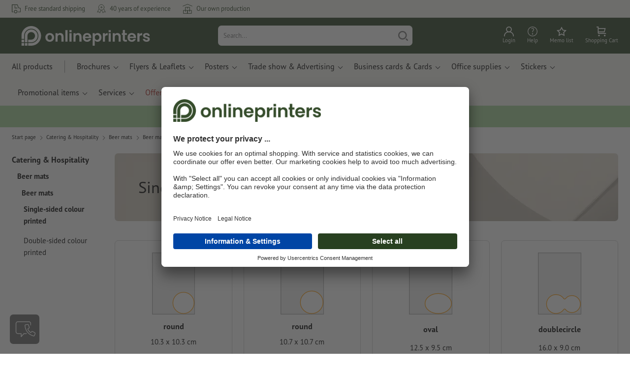

--- FILE ---
content_type: text/html; charset=ISO-8859-1
request_url: https://www.onlineprinters.org/k/single-sided-colour-printed-22
body_size: 37277
content:
<!DOCTYPE html><html lang="en"><head><base href="https://www.onlineprinters.org/$WS/diedruckerei/websale8_shop-diedruckerei/benutzer/templates/02-aa/"><title>Single-sided colour printed Printing with Free Shipping | Onlineprinters</title><meta name="description" content="Onlineprinters provides high-quality printing services for all budgets. Print Single-sided colour printed online now and get free shipping."><link rel="canonical" href="https://www.onlineprinters.org/k/single-sided-colour-printed-22"><meta name="robots" content="noindex,follow,noodp,noydir"><meta http-equiv="Content-Type" content="text/html; charset=ISO-8859-1"><meta name="viewport" content="width=device-width, initial-scale=1.0"><meta name="copyright" content="Onlineprinters GmbH, WEBSALE AG"><meta http-equiv="imagetoolbar" content="no"><meta http-equiv="language" content="en"><meta name="og:image" content="https://www.onlineprinters.org" /><meta name="thumbnail" content="https://www.onlineprinters.org" /><link rel="shortcut icon" href="https://www.onlineprinters.org/favicon.ico?x=1" media="(prefers-color-scheme: dark)"><link rel="shortcut icon" href="https://www.onlineprinters.org/favicon.ico?x=1" media="(prefers-color-scheme: light)"><meta http-equiv="expires" content="86400"><!-- start Incl-InitializeTepfVariables --><script type="text/javascript">
var opWsVars={
aCountryIso                     : '',
addressPhone                    : '',
basketDeleteAllLink             : '/?websale8=diedruckerei.02-aa',
basketOK                        : 'false',
basketPrNames                   : ''.split(';') || [],
basketPrLinks                   : ''.split(',') || [],
bannerTxtReleaseRequired        : "Shipped in 1-2 working days. We wait for your approval to print. The production and dispatch of your order will be postponed accordingly.",
bannerTxtProductionTimeOK       : 'If you submit your payment and artwork files by <b>#deadline#</b> production starts today. ',
bannerTxtProductionTimePassed   : "If you submit your payment and artwork files by <b>#deadline#</b> of the next working day, we will start production on the same working day.",
bannerTxtProductionTimeHoliday  : 'Due to a public holiday, production will start the next working day.',
basketPrW2pDocIdDelLink         : [],
catIndex                        : '2c9ceb817ef86eeb017f259968887e28',
confirmDeletition               : 'Confirm deletion',
countryCode                     : 'EU',
currencySymbol                  : '&euro;',
shopCurrencyISOCode             : 'EUR',
close                           : 'Close',
crossSelling                    : false,
crossSellingProduct             : false,
currencyTemplate                : '$currency$$whitespace$$price$',
currencyWhitespace              : ' ',
dateFormatProductionTime        : 'dddd, Do MMMM YYYY',
dateFormatProductionTimeShort   : 'ddd Do MMM',
dateFormatProductionTimeLong    : 'ddd Do MMM YYYY',
dateFormatProductionTimeShortDateFns   : "EEE do MMM",
dateFormatProductionTimeLongDateFns    : "EEE do MMM yyyy",
dateFormatProductionTimeOutputDateFns  :"EEE do LLL",
dateFormatProductionTimeTooltip : 'dddd DD.MM.YY [at] HH a',
dateFormatDayMonthYear          : 'DD.MM.YYYY',
deadlineDefaultValue            : '12:00',
decimalSeparator                : ",", //Nicht das AnfÃ¼hrungszeichen Ã„ndern -> im 15er Shop entsteht sonst ''' -> JS-Fehler
defaultDeliveryId               : "-ST-DPD-PAKET-30",
defaultDeliveryName             : 'Standard shipping (DPD)',
externalFilesPath				: '/$WS/diedruckerei/shopdata/web/dist/live/css',
imagePath                       : "/$WS/diedruckerei/shopdata/web/images-shops",
insiderRequestToken             : "81ed32b9e40ca7fe58f0ecd9d1b0d3c69d8aa50b2363bf53080a06e70ecee5",
isAlreadyDesigned               : false,
isArtwork                       : false,
isEssentials                    : false,
isPremiumKunde                  : ''=='A',
isNewCustomer                   : true,
isLoggedIn                      : 'false'=='true',
isPimProduct                    : 'false',
kameleoon                       : false,
languageCode                    : 'en',
landingPage                     : '',
loginName                       : ' ',
loginEmail                      : '',
prAreaProduct                   : 'false',
prName                          : '',
prNumber                        : '',
productionTimeTimeFormatToday   : "[until today] LT",
productionTimeTimeFormatTomorrow  : "[until tomorrow] LT",
productChange                   : '',
productLabelBestPrice           : 'Best Price',
productLabelPremium             : 'Premium',
productLabelCarbonNeutral       : 'Carbon neutral',
productLabelTopseller           : 'Topseller',
prodIndex                       : '',
prVatRate                       : '0.00',
reorder                         : '',
searchServiceId                 : '87446F6724DDEBE71F8E2E3AE9BEF687',
searchLive                      : '02-aa,08-aa,18-aa',
searchTest                      : '02-aa,08-aa,18-aa,23-aa',
sessionId                       : 'bffb9126c484df13e47b9ac08295288e',
shippingType                    : 'P4',
shopLanguageIETF                : 'en-EU',
shopLanguageHTML                : 'en',
shopLanguage                    : 'GBR',
shopId                          : 'diedruckerei',
sitesWithoutConsentBanner       : 'privacy notice,legal notice,general terms and conditions',
standardShippingDPD             : 'Standard shipping (DPD)',
subShopId                       : '02-aa',
suffix22Name                    : 'ws_input_suffix22',
suffix22Value                   : '',
templateName                    : 'ws_category',
testModus                       : 'false'==='true' ? true : false,
thousandSeparator               : ".", //Nicht das AnfÃ¼hrungszeichen Ã„ndern -> im 15er Shop entsteht sonst ''' -> JS-Fehler
trackingShopLanguageCode        : 'en',
trackingShopCountryCode         : 'EU',
uploadPreflightOpDateFormat     : 'DD.MM.YYYY hh:mm',
urlHomepage                     : 'https://www.onlineprinters.org',
userIndex                       : '',
userlikeWidgetKey               : '3f82fb9e0bbc4219bb9d4484e103536bb78c20269371424da587b4d77d4535bc',
userlikeChat                    : true,
utcCorrection                   : '',
versandid                       : '',
voucherNumber                   : '',
voucherDeleteBtn                : 'button_voucher_delete_',
wcUsername                      : "",
wcEmail                         : '',
workingDay                      : 'Working day(s)',
workingDay1                     : 'working day',
workingDay2                     : 'working days',
workingDay3                     : '',
wsCharSet                       : 'ISO-8859-1',
wsDateTimeDay                   : '21',
wsDateTimeMonth                 : '01',
wsDateTimeYear                  : '2026',
wsDateTimeHours                 : '11',
wsDateTimeMinutes               : '58',
wsDateTimeSeconds               : '21',
w2pBackendVersionTest           : 'auto',
w2pBackendVersionLive           : 'auto',
w2pDocId                        : '',
globalNumberOfPages             : 'Number of pages',
globalPrintRun                  : 'Quantity',
globalMotive                    : 'Motives'
};

(function (vars) {
function getSiteName() {
var siteName=vars.templateName.replace('ws_', '').replace('tpl_', '');
if (['Content_data', 'Default', 'FullWidth', 'Landingpage'].includes(vars.templateName)) {
if ($('link[hreflang="en-GB"]').length) {
siteName=new URL($('link[hreflang="en-GB"]').attr('href')).pathname;
} else if ($('link[hreflang="de-DE"]').length) {
siteName=new URL($('link[hreflang="de-DE"]').attr('href')).pathname;
} else {
siteName=new URL(document.location.href).pathname;
}
}
return siteName;
}
//jquery existiert hier noch nicht, weil es erst spÃ¤ter eingebunden wird.
// deshalb geht $(document).ready() nicht
document.addEventListener('DOMContentLoaded', function (event) {
vars.siteName=getSiteName();
});
})(window.opWsVars);
</script><!-- ende Incl-InitializeTepfVariables --><!-- start Incl-GlobalScriptsAndStyles --><script src="/$WS/diedruckerei/shopdata/shops/libs/jquery/3.5.1/jquery-3.5.1.min.js"></script><script type="text/plain" id="usercentrics-cmp" data-settings-id="rmqZSv8V-" src="https://app.usercentrics.eu/browser-ui/latest/loader.js" async></script><script>
$.ajax({
dataType: "script",
url: "https://app.usercentrics.eu/browser-ui/latest/loader.js",
success: function() {
// Eventhandler uc-consent (wird im Backend von Usercentrics definiert)
$(window).on('uc-consent', function(e) {
const detail=event.detail;
globalObj.helpersObj.log('chat','Consents=', detail);
globalObj.consents.initUsercentrics(e);
if(opWsVars.userlikeChat) {
if (detail.Userlike) {
// Hier den Chat initialisieren
$.ajax({
url: '/$WS/diedruckerei/shopdata/shops/libs/userlike/index.min.js',
dataType: "script",
success: function () {
globalObj.chatObj.startUserLikeChat();
}
});
} else {
if(opWsVars.testModus) console.log('Dem Chat wurde nicht zugestimmt');
}
}
if(opWsVars.kameleoon && detail.Kameleoon) {
kameleoonQueue.push(function() {
if (detail.type !=='implicit') {
if (detail['Kameleoon']) {
Kameleoon.API.Core.enableLegalConsent("BOTH");
} else {
Kameleoon.API.Core.disableLegalConsent("BOTH");
}
}
});
}
// Youtube Banner akzeptiert
if(detail.action=='onUpdateServices' && detail['YouTube Video']) {
modal.setModalGalleryIframeHeight();
}
});
},
error: function() {
console.log('error');
}
});
</script><link rel="preconnect" href="//privacy-proxy.usercentrics.eu"><link rel="preload" href="//privacy-proxy.usercentrics.eu/latest/uc-block.bundle.js" as="script"><script type="application/javascript" src="https://privacy-proxy.usercentrics.eu/latest/uc-block.bundle.js"></script><script>
uc.blockOnly([
'BJz7qNsdj-7', // YouTube is blocked
]);
</script><script defer src="/$WS/diedruckerei/shopdata/shops/libs/moment/2.19.4/moment.min.js"></script><script defer src="/$WS/diedruckerei/shopdata/shops/libs/popper/1.16.1/popper.min.js"></script><script defer src="/$WS/diedruckerei/shopdata/shops/libs/bootstrap/4.5.2/bootstrap.min.js"></script><script defer src="/$WS/diedruckerei/shopdata/shops/libs/clipboard/2.0.11/clipboard.min.js"></script><script src="/$WS/diedruckerei/shopdata/shops/js/bundle-oplib.min.js?v=ae978b0258f7885f" charset="UTF-8"></script><!-- start Incl-GlobalKameleoonScript --><!-- ende Incl-GlobalKameleoonScript --><script defer src="/$WS/diedruckerei/shopdata/shops/js/nobabel/bundle-global-libs.min.js?v=2ef90ffb4bfd5bf2"></script><script defer src="/$WS/diedruckerei/shopdata/shops/libs/moment/2.19.4/locales/en-gb.js" charset="UTF-8"></script><script src="/$WS/diedruckerei/shopdata/shops/js/bundle-global.min.js?v=4d904bdc367d4302" ></script><script>
globalObj.ga4Obj.removeItemLocalStorageGa4(['userIndex']);
</script><link rel="stylesheet" href="/$WS/diedruckerei/shopdata/shops/css/empty.css"><link rel="stylesheet" href="/$WS/diedruckerei/shopdata/shops/css/bundle-global.css?v=1eefdcded1506187" charset="UTF-8"><script>
/*
Holen der Lead-ID aus dem Local Storage oder dem Cookie
Schreiben der Lead-ID in das Suffix21 Feld
*/
function getLeadLocalStorageCookie() {
var cookieNameEQ='guid_'+opWsVars.shopId+'_'+opWsVars.subShopId+'=',
i=0, content, cookiePartArr, cookiePart, guid;
if(localStorage.guid) {
guid=localStorage.getItem('guid');
content='<input type="hidden" name="ws_input_suffix21" value="'+guid+'" autocomplete="off">';
$('form.opidAddressForm').append(content);
return;
} else if(document.cookie.length > 0) {
cookiePartArr=document.cookie.split(';');
for(;i<cookiePartArr.length;i++) {
cookiePart=cookiePartArr[i];
while (cookiePart.charAt(0)==' ') {
cookiePart=cookiePart.substring(1,cookiePart.length);
}
if (cookiePart.indexOf(cookieNameEQ)==0) {
guid=cookiePart.substring(cookieNameEQ.length,cookiePart.length);
content='<input type="hidden" name="ws_input_suffix21" value="'+guid+'">';
$('form.opidAddressForm').append(content);
return;
}
}
}
}
/*
Speichern der Lead-ID aus der URL in den Local Storage des Browsers und in einen Cookie
Verfallen des Cookies: Angaben in Stunden z.B. 8760=1 Jahr
*/
function setLeadLocalStorageCookie() {
var guid=globalObj.helpersObj.getQueryParameter('guid');
if(guid) {
var cookieName='guid_'+opWsVars.shopId+'_'+opWsVars.subShopId,
expires,
date=new Date();
localStorage.setItem('guid',guid);
date.setTime(date.getTime() + (60 * 60 * 1000 * 8760));
expires="expires="+ date.toUTCString();
document.cookie=cookieName + "=" + guid + ";" + expires + ";path=/";
}
}</script><script type="text/javascript">
$(function(){
setLeadLocalStorageCookie();
});
</script><script type="text/javascript">
<!--
var ws_shopid="diedruckerei";
var ws_subshopid="02-aa";
var ws_sid="bffb9126c484df13e47b9ac08295288e";
var ws_state="Category";
var ws_page_name="Kategorie";
var ws_extid="";
var ws_price_type="net";
var ws_currency="EUR";
var ws_referer="";
var ws_subreferer="";
var ws_http_referer="";
var ws_tp1="";
var ws_tp2="";
var ws_tp3="";
var ws_gclid="";
var ws_test="no";
var ws_login_type="na";
var ws_data_type="advanced";
var ws_cat_name="Catering & Hospitality/Beer mats/Beer mats/Single-sided colour printed";
var ws_cat_index="2c9ceb817ef86eeb017f259968887e28";
var ws_basket_positions="0";
var ws_basket_mainpositions="0";
var ws_basket_quantities="0";
var ws_basket_mainquantities="0";
var ws_basket=new Array();
var ws_order="no";
//-->
</script>
<script>(function(){var n=window.emos3.defaults;if(!i(n)){n=window.emos3.defaults={}}n.siteid=ws_shopid;n.subsite=ws_subshopid;if(ws_state){var m=ws_shopid+ws_subshopid+ws_state+j("ws_page_name");if(ws_state==="Category"){m+=ws_cat_name}else{if(ws_state==="Product"){m+=ws_cat_name+ws_prod_name}else{if(ws_state==="ProductRecmd"){m+=ws_cat_name+ws_prod_name}else{if(ws_state==="ProductRecmdConfirm"){m+=ws_cat_name+ws_prod_name}else{if(ws_state==="Notify"){m+=ws_notify_msg}else{if(ws_state==="Template"){m+=ws_template_name}else{if(ws_state==="Login"){m+=ws_login_type+ws_login_error}}}}}}}emos3.pageId=m.substring(0,254)}function d(x){try{if(window.decodeURIComponent){try{return window.decodeURIComponent(x.replace(/\+/g,"%20"))}catch(z){return window.unescape(x)}}else{return window.unescape(x)}}catch(y){return x}}function b(B){var A=B.indexOf("?");if(A>=0){B=B.substr(A+1)}var z={};var x=B.split("&");for(var e=0;e<x.length;e++){var y=x[e].split("=");if(y[1]){z[y[0]]=d(y[1])}else{z[y[0]]=""}}return z}function g(J,G,C){try{if(J){var y=[];var z=0;for(var A=1;A<J.length;A++){var I=J[A];var x=[];x[0]=C;x[1]=t(I[1]);x[2]=t(I[2]);var H=Number(I[8]);x[3]=isFinite(H)?H:I[3];x[4]=t(I[5]);x[5]=1;x[6]=t(I[6]);var B=I[9];x[7]=l(C,B,z);x[8]=B;x[9]=A-1;if(B){z++}var F=j("ws_currency");if(F&&F!=="EUR"){var E=u("ws_exchange_rate");if(E){x[3]=Number(x[3])*E}}y.push(x)}G.ec_Event=y}}catch(D){}}function l(x,z,e){if((x==="buy"||x==="c_add")&&z){var y=op_w2p[e];if(typeof y!=="undefined"){return y}}return null}function t(e){return(e)?e:"empty"}function h(E){var x=k("ws_a_zip");var z=k("ws_a_country")+"/"+x.substring(0,1)+"/"+x.substring(0,2)+"/"+k("ws_a_city")+"/"+x;var F=j("ws_currency");var D=u("ws_basket_total");var B=u("ws_delivery_cost");var A=u("ws_payment_cost");var G=u("ws_basket_total_net");var y=u("ws_web2print_cost_net");var e=u("ws_climateneutral_cost_net");if(F&&F!=="EUR"){var C=u("ws_exchange_rate");if(C){D=D*C;B=B*C;A=A*C;G=G*C;y=y*C;e=e*C}}E.billing=[k("ws_order_number"),k("ws_a_number"),z,D,F,k("ws_delivery_name"),B,k("ws_payment_name"),A,G,y,y?"yes":"no",e,e?"yes":"no"]}function j(e){return(typeof window[e]!="undefined")?window[e]:null}function k(e){return(typeof window[e]!="undefined")?window[e]:"na"}function u(e){if(typeof window[e]=="undefined"){return null}var x=Number(window[e]);if(isFinite(x)){return x}else{return null}}function v(y){var e=j("ws_page_name");switch(ws_state){case"Start":y.content=e;break;case"Category":y.content="Shop/"+e+"/"+j("ws_cat_name");break;case"Product":y.content="Shop/"+e+"/"+j("ws_cat_name")+"/"+j("ws_prod_name");var x=["view",j("ws_prod_number"),j("ws_prod_name"),"0.00",j("ws_cat_name"),"1"];var z=j("ws_prod_index");if(z){x.push(z)}y.ec_Event=[x];break;case"Basket":y.content="Shop/"+e;if(window.ws_order==="yes"){y.content="Shop/"+e;y.orderProcess="0_"+e}break;case"Address":y.content="Service/"+e;if(window.ws_order==="yes"){y.orderProcess="1_0_"+e;y.content="Shop/Kaufprozess/"+e}break;case"DelivAddress":y.content="Service/"+e;if(window.ws_order==="yes"){y.orderProcess="1_1_"+e;y.content="Shop/Kaufprozess/"+e}break;case"PayDeliv":y.content="Service/"+e;if(window.ws_order==="yes"){y.orderProcess="2_"+e;y.content="Shop/Kaufprozess/"+e}break;case"Conditions":y.content="Service/"+e;if(window.ws_order==="yes"){y.orderProcess="3_"+e;y.content="Shop/Kaufprozess/"+e}break;case"PlaceOrder":y.content="Service/"+e;if(window.ws_order==="yes"){y.orderProcess="4_"+e;y.content="Shop/Kaufprozess/"+e}break;case"Confirm":y.content="Service/"+e;if(window.ws_order==="yes"){y.orderProcess="5_"+e;y.content="Shop/Kaufprozess/"+e;g(window.ws_basket,y,"buy");h(y)}break;case"ProductRecmd":y.content="Shop/"+e+"/Formular/"+j("ws_cat_name")+"/"+j("ws_prod_name");break;case"ProductRecmdConfirm":y.content="Shop/"+e+"/Ergebnis/"+j("ws_cat_name")+"/"+j("ws_prod_name");break;case"Voucher":y.content="Shop/"+e;break;case"MemoList":y.content="Shop/"+e;break;case"PrintConfirm":y.content="Shop/Kaufprozess/"+e;break;case"Search":y.content="Shop/"+e;if((typeof(window.ws_search_phrase)!="undefined")&&(typeof(window.ws_search_results)!="undefined")){y.search=[window.ws_search_phrase,window.ws_search_results]}break;case"DirectOrder":y.content="Shop/"+e;break;case"Login":y.content="Shop/Login/"+e;break;case"UserAccount":case"OrderHistory":case"Logout":y.content="Service/"+e;break;case"Notify":y.content="Info/"+e;if(typeof(window.ws_notify_msg)=="string"){y.notify=window.ws_notify_msg.substring(0,127)}break;case"Template":y.content="Info/"+e+"/"+window.ws_template_name;if(window.em_ignore){emos3.config.EMOS_DO_NOT_TRACK=true}break;case"AddBasket":y.content="Shop/"+e;g(window.ws_add_basket,y,"c_add");break;case"DelBasket":y.content="Shop/"+e;g(window.ws_del_basket,y,"c_rmv");break;default:y.content="Unknown/"+ws_state+"/"+e}}function r(A){try{if(!A){return"http://unknown"}if(A.substr(0,4)!=="http"){A="http://"+A}var x=A.split("/");if(x.length>3){x.length=3}A=x.join("/");var B=A.indexOf("?");if(B>=0){A=A.substring(0,B)}var z=A.indexOf("#");if(z>=0){A=A.substring(0,z)}}catch(y){}return A.substring(0,127)}function o(e){if(typeof(ws_emcs0)=="string"){e.crossData=[ws_emcs0,ws_emcs1,ws_emcs2i,ws_emcs3i,ws_emcs2,ws_emcs3]}}function i(e){return typeof e==="object"&&e!==null}function w(e){var x=window.emosCustomProperties;if(i(x)){for(var y in x){if(x.hasOwnProperty(y)){e[y]=x[y]}}}}function q(z,x,D){var C=(window.ws_http_referer)?window.ws_http_referer:null;var e=(window.ws_affiliate_provider)?window.ws_affiliate_provider:null;x.customReferrer=C;var A=r(C);var y=null;if(ws_tp1){y=ws_tp1}else{if(D.emsrc){y=D.emsrc}}if(window.ws_referer||e||window.ws_gclid){var B;if(window.ws_referer){if(window.ws_subreferer){B=window.ws_referer+"/"+window.ws_subreferer}else{B=window.ws_referer}if(e){B="Affiliate/"+B+"/"+e}}else{if(e){B="Affiliate/"+e}else{if(window.ws_gclid){if(!y){y="kw"}if(y==="kw"){B="google auto tagging"}}}}if(y==="kw"){x.cookie={adword:B,ref:A,source:y};if(window.ws_gclid){x.cookie.gclid=window.ws_gclid}z.source=y;if(ws_tp2&&ws_tp1==="kw"){x.cookie.amktid=ws_tp2}}else{if(y==="nl"){x.cookie={news:B,source:y};z.source=y;if(ws_tp2){x.cookie.newsmid=ws_tp2}if(ws_tp3){z.newsuid=ws_tp3}}else{x.cookie={campaign:B,ref:A,source:"cp"};z.source="cp"}}if(D.empid){x.cookie.empid=D.empid}if(D.empcode){x.cookie.empcode=D.empcode}if(D.empcode2){x.cookie.empcode2=D.empcode2}}}if(typeof(window.ws_shopid)!="undefined"){var a={config:{customMktDetect:true}};var f;try{f=b(top.location.search)}catch(s){f=b(location.search)}v(a);q(a,a.config,f);o(a.config);w(a);if(typeof(window.ws_login_type)!="undefined"){a.wsLog=window.ws_login_type}var c=j("ws_currency");if(c&&c!=="EUR"){var p=u("ws_exchange_rate");if(p){a.currency=[c,p]}}window.emos3.send(a)}})();</script><!-- Start Incl-GTMDataLayer --><script type="text/javascript" async>
var op_prod_number='';
var op_voucher_value='-0,00';
if (typeof(ws_template_name)==='undefined') { var ws_template_name=''; }
if (typeof(ws_cat_index)==='undefined') { var ws_cat_index=''; }
if (typeof(ws_cat_name)==='undefined') { var ws_cat_name=''; }
if (typeof(ws_prod_index)==='undefined') { var ws_prod_index=''; }
if (typeof(ws_prod_number)==='undefined') { var ws_prod_number=''; }
if (typeof(op_prod_number)==='undefined') { var op_prod_number=''; }
if (typeof(ws_basket_total_net)==='undefined') { var ws_basket_total_net=''; }
if (typeof(ws_basket_subtotal_net)==='undefined') { var ws_basket_subtotal_net=''; }
if (typeof(ws_currency)==='undefined') { var ws_currency=''; }
if (typeof(ws_order_number)==='undefined') { var ws_order_number=''; }
if (typeof(ws_login_type)==='undefined') { var ws_login_type=''; }
if (typeof(ws_basket)==='undefined') { var ws_basket=[]; }
if (typeof(ws_add_basket)==='undefined') { var ws_add_basket=[]; }
if (typeof(ws_basket[1])==='undefined') { ws_basket[1]=[]; }
if (typeof(ws_add_basket[1])==='undefined') { ws_add_basket[1]=[]; }
if (typeof(basket_prod_index)==='undefined') { var basket_prod_index=''; }
if (typeof(basket_add_prod_index)==='undefined') { var basket_add_prod_index=''; }
if (typeof(finalEncodedEmailAddress)==='undefined') { var finalEncodedEmailAddress=''; }
if (typeof(ws_add_basket_subtotal)==='undefined') { var ws_add_basket_subtotal=''; }
if (typeof(op_w2p)==='undefined') { var op_w2p=''; }
if (typeof(op_voucher_value)==='undefined') { var op_voucher_value=''; }
if (typeof(op_preflight_uploader_status)==='undefined') { var op_preflight_uploader_status=''; }
if (typeof(op_preflight_uploader_order_number)==='undefined') { var op_preflight_uploader_order_number=''; }
if (typeof(op_preflight_uploader_access_point)==='undefined') { var op_preflight_uploader_access_point=''; }
var array_basket_exists="ws_basket";
if (typeof window[array_basket_exists]=="object") {
if (typeof(ws_basket[1][6])		!='undefined') {
var basket_prod_index=ws_basket[1][6];
basket_prod_index=basket_prod_index.substr(0,3);
}
}
var array_add_basket_exists="ws_add_basket";
if (typeof window[array_add_basket_exists]=="object") {;
if ( typeof(ws_add_basket[1][6]) !=='undefined' ) {
var basket_add_prod_index=ws_add_basket[1][6];
basket_add_prod_index=basket_add_prod_index.substr(0,3);
}
}
var oderFunnelStates=['Address', 'PayDeliv', 'PlaceOrder', 'Confirm'];
var ws_customer_type;

if ( ws_login_type !=='login' && ws_login_type !=='register' && oderFunnelStates.indexOf(ws_state) > -1 ){
ws_customer_type='gast';
} else {
ws_customer_type=ws_login_type;
}
dataLayer=[{
'op_date': new Date(),
'tm_w2p' : op_w2p,
'tm_subshopid' : ws_subshopid,																						
'tm_page_name': ws_page_name,																						
'tm_template_name' : ws_template_name,																				
'tm_cat_index' : ws_cat_index,																						
'tm_cat_name' : ws_cat_name,																						
'tm_prod_index' : ws_prod_index,																					
'tm_prod_number' : op_prod_number,																					
'tm_state' : ws_state,																								
'tm_basket_total_net' : ws_basket_total_net,																		
'tm_currency' : ws_currency,																						
'tm_order_number' : ws_order_number,																				
'tm_login_type' : ws_login_type,																					
'tm_customer_type' : ws_customer_type,																				
'tm_basket_prod_number' : ws_basket[1][1],																			
'tm_basket_cat_name' : ws_basket[1][5],																				
'tm_basket_prod_index' : ws_basket[1][6],																			
'tm_add_basket_prod_number' : ws_add_basket[1][1],																	
'tm_add_basket_prod_index' : ws_add_basket[1][6],																	
'tm_email': finalEncodedEmailAddress,																				
'tm_add_basket_subtotal': ws_add_basket_subtotal,																																			
'tm_voucher_value': op_voucher_value,                                                                               
'regUser': 'false',
'campaign': '',
'transactionId': ws_order_number,
'transactionAffiliation': ws_login_type,
'transactionTotal': ws_basket_total_net,
'transactionCurrency': ws_currency,
'transactionProducts': [{
'sku': ws_basket[1][1],
'name': ws_basket[1][2],
'category': basket_prod_index,
'price': ws_basket_subtotal_net,
'quantity': 1,
'currency': ws_currency
}],
'preflightUploader': [{
'tm_preflight_uploader_status' : op_preflight_uploader_status,
'tm_preflight_uploader_order_number' : op_preflight_uploader_order_number,
'tm_preflight_uploader_access_point' : op_preflight_uploader_access_point
}]
}];
productNumberLayer=[];
setPriceLayer=[];
</script><!-- Ende Incl-GTMDataLayer --><script src="/$WS/diedruckerei/shopdata/shops/libs/selectric/1.13.0/selectric/jquery.selectric.min.js"></script><style>
.d-02-aa-block{
display: block!important;
}
.d-02-aa-inline{
display: inline!important;
}
.d-02-aa-inline-block{
display: inline-block!important;
}
.d-02-aa-flex{
display: flex!important;
}
.d-02-aa-inline-flex{
display: inline-flex!important;
}</style><script>$(function(){$('body').addClass('shop-02-aa liveModus')});</script><script>
globalObj.uCircumflex='\u00FB';
</script><!-- ende Incl-GlobalScriptsAndStyles --><script src="/$WS/diedruckerei/shopdata/shops/js/bundle-category.min.js?v=7a24b3ff290670f9"></script><link rel="stylesheet" href="/$WS/diedruckerei/shopdata/shops/css/bundle-category.css?v=b9ca2633bc93ef66"><link rel="stylesheet" href="https://cdnjs.cloudflare.com/ajax/libs/ion-rangeslider/2.3.0/css/ion.rangeSlider.min.css"/>
<!-- start Incl-TestScriptsAndStyles --><!-- ende Incl-TestScriptsAndStyles. --><!-- start Incl-GlobalGoogleTagManagerScript --><script>
(function(w,d,s,l,i){w[l]=w[l]||[];w[l].push({'gtm.start':new Date().getTime(),event:'gtm.js'});var f=d.getElementsByTagName(s)[0],j=d
.createElement(s),dl=l!='dataLayer'?'&l='+l:'';j.async=true;j.src='https://www.onlineprinters.org/insights/gtm.js?id='+i+dl;f.parentNode
.insertBefore(j,f);})(window,document,'script','dataLayer','GTM-MLQB4BL');
</script><script>
window.dataLayer=window.dataLayer || [];
function gtag(){ dataLayer.push(arguments); }
//OPWEB-4057 Implementierung Google Consent Mode v2
gtag('consent', 'default', {
ad_storage: 'denied',
ad_user_data: 'denied',
ad_personalization: 'denied',
analytics_storage: 'denied',
wait_for_update: 2000 // milliseconds to wait for update
});
gtag('js', new Date());
</script><script>
window.uetq=window.uetq || [];
window.uetq.push('consent', 'default', {
'ad_storage': 'denied'
});
window.uetq2=window.uetq2 || [];
window.uetq2.push('consent', 'default', {
'ad_storage': 'denied'
});
</script><!-- ende Incl-GlobalGoogleTagManagerScript --></head><body class="op ws_category">
<noscript><iframe src="https://www.googletagmanager.com/ns.html?id=GTM-MLQB4BL" height="0" width="0" style="display:none;visibility:hidden"></iframe></noscript><!-- start Incl-Header --><!-- A-UserSubTotalDiscount: 0 --><!-- A-ProductDependendDiscountRateList:  -->   <a href="#main" class="skipToMainContentLink opidScrollTo">Skip to main content</a><header class="header opidHeader" data-threshold="300" data-sticky="false"><script>
if (!globalObj.isMobile('breakpoint-xl')) {
$('.opidHeader').addClass('headerDesktop');
}</script><div class="headerMeta" aria-label="Meta Navigation"><div class="container-fluid container-xl h-100"><div class="row h-100 align-items-center"><div class="col-auto mr-auto"><ul class="headerMetaUsps"><li class="headerMetaUspsItem"><svg class="headerMetaUspsIcon icon iconDelivery"><use href="/$WS/diedruckerei/shopdata/web/images-shops/shops/icons/global.svg#icon-delivery-fast"></use></svg>Free standard shipping
</li><li class="headerMetaUspsItem"><svg class="headerMetaUspsIcon icon iconDelivery"><use href="/$WS/diedruckerei/shopdata/web/images-shops/shops/icons/global.svg#icon-cockade"></use></svg>40 years of experience
</li><li class="headerMetaUspsItem"><svg class="headerMetaUspsIcon icon"><use href="/$WS/diedruckerei/shopdata/web/images-shops/shops/icons/global.svg#icon-factory"></use></svg>Our own production
</li><!-- start Incl-TrustPilotLogic --><!-- ende Incl-TrustPilotLogic --></ul></div><div class="col-auto"><ul class="headerMetaUsps"><li class="headerMetaUspsItem opidHeaderMetaPhone d-none"><svg class="headerMetaUspsIcon icon"><use href="/$WS/diedruckerei/shopdata/web/images-shops/shops/icons/global.svg#icon-16-phone"></use></svg><strong>+49 9161 6209801</strong> (Mon-Fri 8am-5pm)
</li><li class="headerMetaUspsItem"><button type="button" class="d-none opidHeaderMetaChat"><svg class="headerMetaUspsIcon icon"><use href="/$WS/diedruckerei/shopdata/web/images-shops/shops/icons/global.svg#icon-chat-bubble"></use></svg><strong>Live Chat</strong></button></li><!-- start Incl-NotificationCenter -->
<script>
globalObj.notificationCenter.notificationCenterIds=[];
</script><!-- Ende Incl-NotificationCenter --></ul></div></div></div></div><div class="headerMain"><div class="container-fluid container-xl"><div class="row align-items-center"><div class="col-2 col-sm-1 cursor-pointer headerNavToggle opidHeaderNavOpen "><button class="navbar-toggler" type="button" data-toggle="offcanvas" data-target="#navbarProducts" aria-controls="navbarProducts" aria-expanded="false" aria-label="Toggle navigation"><svg class="icon"><use href="/$WS/diedruckerei/shopdata/web/images-shops/shops/icons/global.svg#icon-24-menu"></use></svg></button></div><div class="col-8 col-sm-5  col-xl-4 headerLogoWrapper"><div class="headerLogo  " style="max-width:none;"><a href="https://www.onlineprinters.org" title="Onlineprinters" class="opidOpLogo d-flex text-decoration-none" data-ga="logo"><svg class="icon iconLogo" viewBox="0 0 280 42.91"><use href="/$WS/diedruckerei/shopdata/web/images-shops/shops/icons/global.svg#icon-logo-onlineprinters-new"></use></svg></a></div></div><div class="col-4 justify-content-center text-center headerSearch opidHeaderSearch pt-2 pb-2"><!-- Suche Desktop--><div class="input-group headerSearchInputGroup opidHeaderSearchInputGroup mt-1 mb-1 d-none d-md-flex" role="search"><input type="text" name="search_input" class="form-control opidSearchInput searchInput" id="search-main" placeholder="Search..." autocomplete="off" aria-label="Search" /><div class="input-group-prepend"><div class="input-group-text"><button type="button" class="headerSearchBtn opidHeaderSearchBtn" aria-label="Search"><svg class="icon"><use href="/$WS/diedruckerei/shopdata/web/images-shops/shops/icons/global.svg#icon-search"></use></svg></button></div></div></div><!-- Suche Tablet sm (mobile flyout)--><div class="input-group headerSearchInputGroup opidHeaderSearchInputGroup mt-1 mb-1 d-none d-sm-flex d-md-none" role="search"><input type="text" name="search_input" class="form-control opidSearchInput searchInput opidSearchInputMobile" id="search-main-mobile" placeholder="Search..." autocomplete="off" aria-label="Search" /><div class="input-group-prepend"><div class="input-group-text"><button type="button" class="headerSearchBtn opidHeaderSearchBtn" aria-label="Search"><svg class="icon"><use href="/$WS/diedruckerei/shopdata/web/images-shops/shops/icons/global.svg#icon-search"></use></svg></button></div></div></div></div><div class="col d-flex justify-content-end col-2 col-xl-4 text-right headerCTARight"><ul class="headerCTA flex-shrink-0"><li id="headerCTALoginAjax" class="headerCTAItem headerCTAMobile opidCTAItem"><a class="headerCTALink headerCTALinkLogin opidHeaderCTALink opidMobileLogin " href="https://www.onlineprinters.org/?websale8=diedruckerei.02-aa&type=LoginUser&otp2=combinedlogin" data-ga="login"><div class="headerCTAWrapper"><svg class="headerCTAIcon icon"><use href="/$WS/diedruckerei/shopdata/web/images-shops/shops/icons/global.svg#icon-24-profile"></use></svg><div class="headerCTAText">Login</div></div></a><div class="headerCTAFlyout opidCTAFlyout">
<!-- start Incl-HeaderCTAFlyoutLogin--><div class="headerCTAFlyoutWrapper"><div class="headerCTAFlyoutClose opidCTAFlyoutClose"><svg class="headerCTAIcon icon"><use href="/$WS/diedruckerei/shopdata/web/images-shops/shops/icons/global.svg#icon-24-close" /></svg></div><div class="headerCTAFlyoutLogin"><form class="opidFormValidation opidHeaderLoginForm" action="https://www.onlineprinters.org/websale8/" method="post" id="headerLoginForm" novalidate>
<input type="hidden" name="Ctx" value="%7bver%2f8%2fver%7d%7bst%2f40c%2fst%7d%7bcmd%2f0%2fcmd%7d%7bm%2fwebsale%2fm%7d%7bs%2fdiedruckerei%2fs%7d%7bl%2f02%2daa%2fl%7d%7bmi%2f2c9ceb817ef86eeb017f259968887e28%2fmi%7d%7bpoh%2f1%2fpoh%7d%7bssl%2fx%2fssl%7d%7bmd5%2feca89c7ddc659c64b9b6185e5321f930%2fmd5%7d">
<input type="hidden" name="csrf_antiforge" value="1514A652536CE956BAA8F4DD10B29763">
<div class="headerLoginTitle">Welcome</div><div class="formFieldGroup"><div class="formFieldWrapper"><input autocomplete="off" required type="text" class="formFieldInput opidFormFieldInput required" name="input_login_email" id="login_email" value="" /><label for="login_email" class="formFieldLabel">E-mail address</label></div><div class="formFieldError">
Please enter your e-mail address.
</div></div><div class="formFieldGroup"><div class="formFieldWrapper"><input autocomplete="off" required type="password" class="formFieldInput opidFormFieldInput required" value="" name="input_login_pw" id="loginPass" /><label for="loginPass" class="formFieldLabel">Password</label><div class="formFieldIcon opidLoginPass"><svg class="icon iconShow"><use href="/$WS/diedruckerei/shopdata/web/images-shops/shops/icons/global.svg#icon-24-preview" /></svg><svg class="icon iconHide"><use href="/$WS/diedruckerei/shopdata/web/images-shops/shops/icons/global.svg#icon-24-preview-b" /></svg></div></div><div class="formFieldError">
Please enter your password
</div></div><div class="headerLoginCTA"><button type="submit" class="buttonCTAprimary opidHeaderLoginButton">Login</button></div></form><div class="headerLoginLinks"><a href="https://www.onlineprinters.org/?websale8=diedruckerei.02-aa&type=LoginUser&otploginstate=password" class="headerLoginLink">
Forgot password?
</a><a href="https://www.onlineprinters.org/?websale8=diedruckerei.02-aa&type=LoginUser&otploginstate=register" class="headerLoginLink">
Register
</a></div><a href="https://www.onlineprinters.org/c/lp/newsletter?nl_source=header_flyout_wrapper" aria-label="Newsletter"><div class="newDiscountWrapper px-4 py-4 d-none d-xl-flex align-items-center" style="background-image: url('/$WS/diedruckerei/shopdata/web/images-shops/shops/teaser/flyout_nl-anmeldung_UK.png');" ></div></a></div><div class="loginPreloaderWrapper"></div></div><!-- ende Incl-HeaderCTAFlyoutLogin--></div></li><li class="navbarNavHelp headerCTAItem"><a class="headerCTALink opidHeaderCTALink" href="https://www.onlineprinters.org/c/support-centre" data-ga="help"><svg class="headerCTAIcon icon"><use href="/$WS/diedruckerei/shopdata/web/images-shops/shops/icons/global.svg#icon-16-question"></use></svg><div class="headerCTAText">Help</div></a></li><li class="headerCTAItem"><a class="headerCTALink opidHeaderCTALink" href="https://www.onlineprinters.org/?websale8=diedruckerei.02-aa&type=memolist" data-ga="memolist"><div id="headerCTACountMemolist"></div><svg class="headerCTAIcon icon"><use href="/$WS/diedruckerei/shopdata/web/images-shops/shops/icons/global.svg#icon-24-star"></use></svg><div class="headerCTAText">Memo list</div></a></li><li class="headerCTAItem opidCTAItem headerCTATablet opidCTAItemBasket"><a class="headerCTALink opidHeaderCTALink" href="https://www.onlineprinters.org/?websale8=diedruckerei.02-aa" data-breakpoint-flyout="breakpoint-xs" data-ga="basket"><div class="headerCTAWrapper opidHeaderCTAWrapperBasket"><div id="basketMainPositionsAjax"></div><svg class="headerCTAIcon icon"><use href="/$WS/diedruckerei/shopdata/web/images-shops/shops/icons/global.svg#icon-24-cart"></use></svg><div class="headerCTAText">Shopping Cart</div></div></a><div class="headerCTAFlyout opidCTAFlyout" id="headerCTAFlyoutBasket">
<ul class="headerCartList"><li class="headerCartItem"><div>Your shopping cart is empty.</div></li></ul></div></li></ul></div></div><div class="row pl-4 pr-4 pt-1 pb-1 pt-sm-0 pb-sm-0 headerMainNavItemMobileSearch opidHeaderNavItem d-md-none"><div class="headerSearchMobile opidHeaderSearchMobile w-100 mb-sm-0"><div class="input-group opidHeaderSearchInputGroup d-sm-none" role="search"><div class="input-group-prepend"><div class="input-group-text"><button type="button" class="headerSearchBtn opidHeaderSearchBtn" aria-label="Search"><svg class="icon"><use href="/$WS/diedruckerei/shopdata/web/images-shops/shops/icons/global.svg#icon-search"></use></svg></button></div></div><svg class="icon iconSearchDelete opidSearchDelete position-absolute cursor-pointer"><use href="/$WS/diedruckerei/shopdata/web/images-shops/shops/icons/global.svg#icon-delete-arrow"></use></svg><input type="text" name="search_input" class="form-control searchInputMobile opidSearchInput opidSearchInputMobile" id="search-mobile" placeholder="Search..." autocomplete="off" aria-label="Search" /></div><div class="headerSearchFlyout headerSearchFlyoutMobile opidSearchFlyout opidSearchMobile"><div class="container-fluid container-xl opidSearchFlyoutContainer"><div class="row justify-content-between searchGroup opidSearchGroup"></div></div></div></div></div></div></div> <div class="voucherCampaignBannerHeaderWrapper opidVoucherCampaignBannerHeaderWrapper d-block d-xl-none" style=""><div class="container-fluid container-xl voucherCampaignBannerHeader"><div class="row align-items-center justify-content-between"><div class="col-12 text-center"><div class="voucherCampaignBannerHeaderSliderWrapper opidVoucherCampaignBannerHeaderSliderWrapper w-100 position-relative"><button class="voucherCampaignBannerHeaderButton voucherCampaignBannerHeaderButtonPrev opidVoucherCampaignBannerHeaderButtonPrev d-none"  style="" title="Previous"><svg class="icon iconNavigation"><use href='/$WS/diedruckerei/shopdata/web/images-shops/shops/icons/global.svg#icon-16-small-right'/></svg></button><div class="voucherCampaignBannerHeaderSlider opidVoucherCampaignBannerHeaderSlider">
<div class="voucherCampaignBannerHeaderSlide text-center"><span>Kick-start 2026: Up to 20 % off flyers, folded leaflets & business cards  </span><span class="opidVoucherCampaignBannerHeaderCode font-weight-bold"></span><button type="button" class="btn opidCopyToClipboard opidIconVoucherCampaignBannerHeaderCopy pl-0 py-0 pr-0 d-none" aria-label="Copy" data-toggle="tooltip" data-placement="bottom" offset="0 3px" title="Copy" data-clipboard-text="" data-clipboard-msg=""><svg class="icon iconVoucherCampaignBannerCopy mx-1 mb-2 cursor-pointer"><use href="/$WS/diedruckerei/shopdata/web/images-shops/shops/icons/global.svg#icon-copy"/></svg></button><div class="voucherCampaignBannerHeaderLinkWrapper d-block d-lg-inline text-center"><a href="/c/lp/kickstart" class="ml-sm-5" style=""><b>Order now</b></a></div></div></div></div></div></div></div></div><!-- start Incl-TrustPilotLogic --><!-- ende Incl-TrustPilotLogic --><div class="headerSearchFlyout opidSearchFlyout d-none d-sm-block"><div class="container-fluid container-xl opidSearchFlyoutContainer"><div class="row justify-content-between searchGroup opidSearchGroup"></div><div class="d-none opidTopCategoriesContent"></div></div></div><nav class="navbar navbar-expand-xl" role="navigation" aria-label="All products"><div class="container-fluid container-xl navbar-collapse offcanvas-collapse" id="navbarProducts"><ul class="navbar-nav opidNavbarNav"><span class="headerMainNavItemClose d-xl-none"><button class="headerMainNavToggle opidHeaderNavClose opidHeaderNavItemClose" aria-label="Close" data-ga="navClose"><svg class="icon"><use href="/$WS/diedruckerei/shopdata/web/images-shops/shops/icons/global.svg#icon-24-close"></use></svg></button></span><li class="nav-item first pl-1 pl-xl-0" data-menutracking="All products"><a class="nav-link" href="/product-overview" aria-label="All products"><span>All products</span></a></li><li class="nav-item dropdown dropdown-full pl-1 pl-xl-0" data-menutracking="Brochures"><button class="navbar-text dropdown-toggle opidDropdownToggle" role="button" data-toggle="dropdown" aria-haspopup="true" aria-expanded="false" id="level1_1" aria-label="Brochures">Brochures</button><div class="dropdown-menu" aria-labelledby="level1_1"><div class="dropdown-item backCloseWrapper"><div class="container-fluid container-xl"><div class="row"><span class="headerMainNavItemClose d-xl-none"><button class="headerMainNavBack opidHeaderMainNavBack" aria-label="Back"><svg class="icon"><use href="/$WS/diedruckerei/shopdata/web/images-shops/shops/icons/global.svg#icon-24-back"></use></svg></button><span class="navbar-text">Brochures</span><button class="headerMainNavToggle opidHeaderNavItemClose" aria-label="Close" data-ga="navClose"><svg class="icon"><use href="/$WS/diedruckerei/shopdata/web/images-shops/shops/icons/global.svg#icon-24-close"></use></svg></button></span><div class="col-12 nav-item d-xl-none"><a class="nav-link" href="https://www.onlineprinters.org/k/brochures" aria-label="Show all Brochures"><div class="showAll"><span>Show all Brochures</span></div></a></div><div class="col-12 col-xl-2 nav-item"  data-menutracking="Brochures Saddle-stitched"><a class="nav-link" href="https://www.onlineprinters.org/k/brochures-saddle-stitched" aria-label="Brochures Saddle-stitched"><div class="level1 opidLevel1"><div class="d-none d-xl-block level1ImageWrapper" style="background-color: #DED8CA"><picture><source type="image/webp" srcset="/$WS/diedruckerei/shopdata/web/images-shops/shops/menu/2025_kategoriebild-navigation_BROSCHUEREN-KLAMMERHEFTUNG.webp"><img src="/$WS/diedruckerei/shopdata/web/images-shops/shops/menu/2025_kategoriebild-navigation_BROSCHUEREN-KLAMMERHEFTUNG.jpg" alt="Brochures Saddle-stitched" loading="lazy"></picture></div><div class="caption"><strong>Brochures</strong><span class="opidLevel1Subline">Saddle-stitched</span></div></div></a></div><div class="col-12 col-xl-2 nav-item"  data-menutracking="Brochures/Catalogues Adhesive-bound"><a class="nav-link" href="https://www.onlineprinters.org/k/catalogues-adhesive-bound" aria-label="Brochures/Catalogues Adhesive-bound"><div class="level1 opidLevel1"><div class="d-none d-xl-block level1ImageWrapper" style="background-color: #DED8CA"><picture><source type="image/webp" srcset="/$WS/diedruckerei/shopdata/web/images-shops/shops/menu/2025_kategoriebild-navigation_BROSCHUEREN-KLEBEFALZ.webp"><img src="/$WS/diedruckerei/shopdata/web/images-shops/shops/menu/2025_kategoriebild-navigation_BROSCHUEREN-KLEBEFALZ.jpg" alt="Brochures/Catalogues Adhesive-bound" loading="lazy"></picture></div><div class="caption"><strong>Brochures/Catalogues</strong><span class="opidLevel1Subline">Adhesive-bound</span></div></div></a></div><div class="col-12 col-xl-2 nav-item"  data-menutracking="Brochures Digitally printed"><a class="nav-link" href="https://www.onlineprinters.org/k/brochures-digitally-printed" aria-label="Brochures Digitally printed"><div class="level1 opidLevel1"><div class="d-none d-xl-block level1ImageWrapper" style="background-color: #DED8CA"><picture><source type="image/webp" srcset="/$WS/diedruckerei/shopdata/web/images-shops/shops/menu/2025_kategoriebild-navigation_BROSCHUEREN-DIGITALDRUCK.webp"><img src="/$WS/diedruckerei/shopdata/web/images-shops/shops/menu/2025_kategoriebild-navigation_BROSCHUEREN-DIGITALDRUCK.jpg" alt="Brochures Digitally printed" loading="lazy"></picture></div><div class="caption"><strong>Brochures</strong><span class="opidLevel1Subline">Digitally printed</span></div></div></a></div><div class="col-12 col-xl-2 nav-item"  data-menutracking="Brochures Eco/natural paper"><a class="nav-link" href="https://www.onlineprinters.org/k/brochures-eco-natural-paper" aria-label="Brochures Eco/natural paper"><div class="level1 opidLevel1"><div class="d-none d-xl-block level1ImageWrapper" style="background-color: #DED8CA"><picture><source type="image/webp" srcset="/$WS/diedruckerei/shopdata/web/images-shops/shops/menu/2025_kategoriebild-navigation_BROSCHUEREN-NATUR-OEKO.webp"><img src="/$WS/diedruckerei/shopdata/web/images-shops/shops/menu/2025_kategoriebild-navigation_BROSCHUEREN-NATUR-OEKO.jpg" alt="Brochures Eco/natural paper" loading="lazy"></picture></div><div class="caption"><strong>Brochures</strong><span class="opidLevel1Subline">Eco/natural paper</span></div></div></a></div><div class="col-12 col-xl-2 nav-item"  data-menutracking="Books"><a class="nav-link" href="https://www.onlineprinters.org/k/hardcover-books" aria-label="Books"><div class="level1 opidLevel1"><div class="d-none d-xl-block level1ImageWrapper" style="background-color: #DED8CA"><picture><source type="image/webp" srcset="/$WS/diedruckerei/shopdata/web/images-shops/shops/menu/2025_kategoriebild-navigation_BUECHER.webp"><img src="/$WS/diedruckerei/shopdata/web/images-shops/shops/menu/2025_kategoriebild-navigation_BUECHER.jpg" alt="Books" loading="lazy"></picture></div><div class="caption"><strong>Books</strong></div></div></a></div><div class="col-12 col-xl-2 d-none d-xl-block nav-item" data-menutracking="Show all Brochures"><a class="nav-link showAllDesktopWrapper" style="background-color: #DED8CA" href="https://www.onlineprinters.org/k/brochures" aria-label="Show all Brochures"><div class="level1 opidLevel1"><div class="showAllDesktop"><strong>Show all Brochures</strong></div></div></a></div><div class="col-12 d-none d-xl-flex discoverMore"><p class="discoverMoreHeading">
Discover more:
</p><ul class="discoverMoreList nav">
<li class="nav-item" data-menutracking="Folded Leaflets"><a class="nav-link discoverMoreLink" href="https://www.onlineprinters.org/k/folded-leaflets" aria-label="Folded Leaflets"><span>Folded Leaflets</span></a></li><li class="nav-item" data-menutracking="Folders/Binders"><a class="nav-link discoverMoreLink" href="https://www.onlineprinters.org/k/folders-binders" aria-label="Folders/Binders"><span>Folders/Binders</span></a></li><li class="nav-item" data-menutracking="Mailers"><a class="nav-link discoverMoreLink" href="https://www.onlineprinters.org/k/mailers-2" aria-label="Mailers"><span>Mailers</span></a></li><li class="nav-item" data-menutracking="Newspapers"><a class="nav-link discoverMoreLink" href="https://www.onlineprinters.org/k/newspaper-printing-web-2" aria-label="Newspapers"><span>Newspapers</span></a></li><li class="nav-item" data-menutracking="Catalogues"><a class="nav-link discoverMoreLink" href="https://www.onlineprinters.org/k/catalogues" aria-label="Catalogues"><span>Catalogues</span></a></li></ul></div></div></div></div></div></li><li class="nav-item dropdown dropdown-full pl-1 pl-xl-0" data-menutracking="Flyers & Leaflets"><button class="navbar-text dropdown-toggle opidDropdownToggle" role="button" data-toggle="dropdown" aria-haspopup="true" aria-expanded="false" id="level1_2" aria-label="Flyers & Leaflets">Flyers & Leaflets</button><div class="dropdown-menu" aria-labelledby="level1_2"><div class="dropdown-item backCloseWrapper"><div class="container-fluid container-xl"><div class="row"><span class="headerMainNavItemClose d-xl-none"><button class="headerMainNavBack opidHeaderMainNavBack" aria-label="Back"><svg class="icon"><use href="/$WS/diedruckerei/shopdata/web/images-shops/shops/icons/global.svg#icon-24-back"></use></svg></button><span class="navbar-text">Flyers & Leaflets</span><button class="headerMainNavToggle opidHeaderNavItemClose" aria-label="Close" data-ga="navClose"><svg class="icon"><use href="/$WS/diedruckerei/shopdata/web/images-shops/shops/icons/global.svg#icon-24-close"></use></svg></button></span><div class="col-12 nav-item d-xl-none"><a class="nav-link" href="https://www.onlineprinters.org/k/flyers-leaflets" aria-label="Show all Flyers & Leaflets"><div class="showAll"><span>Show all Flyers & Leaflets</span></div></a></div><div class="col-12 col-xl-2 nav-item"  data-menutracking="Flyers & Leaflets Printed on one side"><a class="nav-link" href="https://www.onlineprinters.org/k/flyers-leaflets-printed-on-one-side-2" aria-label="Flyers & Leaflets Printed on one side"><div class="level1 opidLevel1"><div class="d-none d-xl-block level1ImageWrapper" style="background-color: #DED8CA"><picture><source type="image/webp" srcset="/$WS/diedruckerei/shopdata/web/images-shops/shops/menu/2025_kategoriebild-navigation_FLYER-EINSEITIG.webp"><img src="/$WS/diedruckerei/shopdata/web/images-shops/shops/menu/2025_kategoriebild-navigation_FLYER-EINSEITIG.jpg" alt="Flyers & Leaflets Printed on one side" loading="lazy"></picture></div><div class="caption"><strong>Flyers & Leaflets</strong><span class="opidLevel1Subline">Printed on one side</span></div></div></a></div><div class="col-12 col-xl-2 nav-item"  data-menutracking="Flyers & Leaflets Printed on both sides"><a class="nav-link" href="https://www.onlineprinters.org/k/flyers-leaflets-printed-on-both-sides-2" aria-label="Flyers & Leaflets Printed on both sides"><div class="level1 opidLevel1"><div class="d-none d-xl-block level1ImageWrapper" style="background-color: #DED8CA"><picture><source type="image/webp" srcset="/$WS/diedruckerei/shopdata/web/images-shops/shops/menu/2025_kategoriebild-navigation_FLYER-BEIDSEITIG.webp"><img src="/$WS/diedruckerei/shopdata/web/images-shops/shops/menu/2025_kategoriebild-navigation_FLYER-BEIDSEITIG.jpg" alt="Flyers & Leaflets Printed on both sides" loading="lazy"></picture></div><div class="caption"><strong>Flyers & Leaflets</strong><span class="opidLevel1Subline">Printed on both sides</span></div></div></a></div><div class="col-12 col-xl-2 nav-item"  data-menutracking="Folded Leaflets"><a class="nav-link" href="https://www.onlineprinters.org/k/folded-leaflets" aria-label="Folded Leaflets"><div class="level1 opidLevel1"><div class="d-none d-xl-block level1ImageWrapper" style="background-color: #DED8CA"><picture><source type="image/webp" srcset="/$WS/diedruckerei/shopdata/web/images-shops/shops/menu/2025_kategoriebild-navigation_FALZFLYER.webp"><img src="/$WS/diedruckerei/shopdata/web/images-shops/shops/menu/2025_kategoriebild-navigation_FALZFLYER.jpg" alt="Folded Leaflets" loading="lazy"></picture></div><div class="caption"><strong>Folded Leaflets</strong></div></div></a></div><div class="col-12 col-xl-2 nav-item"  data-menutracking="Flyers & Leaflets With spot finish"><a class="nav-link" href="https://www.onlineprinters.org/k/flyers-leaflets-with-spot-finish" aria-label="Flyers & Leaflets With spot finish"><div class="level1 opidLevel1"><div class="d-none d-xl-block level1ImageWrapper" style="background-color: #DED8CA"><picture><source type="image/webp" srcset="/$WS/diedruckerei/shopdata/web/images-shops/shops/menu/2025_kategoriebild-navigation_FLYER-VEREDELUNG.webp"><img src="/$WS/diedruckerei/shopdata/web/images-shops/shops/menu/2025_kategoriebild-navigation_FLYER-VEREDELUNG.jpg" alt="Flyers & Leaflets With spot finish" loading="lazy"></picture></div><div class="caption"><strong>Flyers & Leaflets</strong><span class="opidLevel1Subline">With spot finish</span></div></div></a></div><div class="col-12 col-xl-2 nav-item"  data-menutracking="Flyers & Leaflets Eco/natural paper"><a class="nav-link" href="https://www.onlineprinters.org/k/flyers-leaflets-eco-natural-paper-4-4" aria-label="Flyers & Leaflets Eco/natural paper"><div class="level1 opidLevel1"><div class="d-none d-xl-block level1ImageWrapper" style="background-color: #DED8CA"><picture><source type="image/webp" srcset="/$WS/diedruckerei/shopdata/web/images-shops/shops/menu/2025_kategoriebild-navigation_FLYER-OEKO-NATUR.webp"><img src="/$WS/diedruckerei/shopdata/web/images-shops/shops/menu/2025_kategoriebild-navigation_FLYER-OEKO-NATUR.jpg" alt="Flyers & Leaflets Eco/natural paper" loading="lazy"></picture></div><div class="caption"><strong>Flyers & Leaflets</strong><span class="opidLevel1Subline">Eco/natural paper</span></div></div></a></div><div class="col-12 col-xl-2 d-none d-xl-block nav-item" data-menutracking="Show all Flyers & Leaflets"><a class="nav-link showAllDesktopWrapper" style="background-color: #DED8CA" href="https://www.onlineprinters.org/k/flyers-leaflets" aria-label="Show all Flyers & Leaflets"><div class="level1 opidLevel1"><div class="showAllDesktop"><strong>Show all Flyers & Leaflets</strong></div></div></a></div><div class="col-12 d-none d-xl-flex discoverMore"><p class="discoverMoreHeading">
Discover more:
</p><ul class="discoverMoreList nav">
<li class="nav-item" data-menutracking="Counter top dispenser"><a class="nav-link discoverMoreLink" href="https://www.onlineprinters.org/k/counter-top-dispenser" aria-label="Counter top dispenser"><span>Counter top dispenser</span></a></li><li class="nav-item" data-menutracking="Postcards"><a class="nav-link discoverMoreLink" href="https://www.onlineprinters.org/k/postcards-3" aria-label="Postcards"><span>Postcards</span></a></li><li class="nav-item" data-menutracking="Business cards"><a class="nav-link discoverMoreLink" href="https://www.onlineprinters.org/k/business-cards" aria-label="Business cards"><span>Business cards</span></a></li><li class="nav-item" data-menutracking="Paper samples"><a class="nav-link discoverMoreLink" href="https://www.onlineprinters.org/" aria-label="Paper samples"><span>Paper samples</span></a></li><li class="nav-item" data-menutracking="Certified papers"><a class="nav-link discoverMoreLink" href="/c/lp/certified-papers" aria-label="Certified papers"><span>Certified papers</span></a></li></ul></div></div></div></div></div></li><li class="nav-item dropdown dropdown-full pl-1 pl-xl-0" data-menutracking="Posters"><button class="navbar-text dropdown-toggle opidDropdownToggle" role="button" data-toggle="dropdown" aria-haspopup="true" aria-expanded="false" id="level1_3" aria-label="Posters">Posters</button><div class="dropdown-menu" aria-labelledby="level1_3"><div class="dropdown-item backCloseWrapper"><div class="container-fluid container-xl"><div class="row"><span class="headerMainNavItemClose d-xl-none"><button class="headerMainNavBack opidHeaderMainNavBack" aria-label="Back"><svg class="icon"><use href="/$WS/diedruckerei/shopdata/web/images-shops/shops/icons/global.svg#icon-24-back"></use></svg></button><span class="navbar-text">Posters</span><button class="headerMainNavToggle opidHeaderNavItemClose" aria-label="Close" data-ga="navClose"><svg class="icon"><use href="/$WS/diedruckerei/shopdata/web/images-shops/shops/icons/global.svg#icon-24-close"></use></svg></button></span><div class="col-12 nav-item d-xl-none"><a class="nav-link" href="https://www.onlineprinters.org/k/posters" aria-label="Show all Posters"><div class="showAll"><span>Show all Posters</span></div></a></div><div class="col-12 col-xl-2 nav-item"  data-menutracking="Posters"><a class="nav-link" href="https://www.onlineprinters.org/k/posters-3" aria-label="Posters"><div class="level1 opidLevel1"><div class="d-none d-xl-block level1ImageWrapper" style="background-color: #DED8CA"><picture><source type="image/webp" srcset="/$WS/diedruckerei/shopdata/web/images-shops/shops/menu/2025_kategoriebild-navigation_PLAKATE.webp"><img src="/$WS/diedruckerei/shopdata/web/images-shops/shops/menu/2025_kategoriebild-navigation_PLAKATE.jpg" alt="Posters" loading="lazy"></picture></div><div class="caption"><strong>Posters</strong></div></div></a></div><div class="col-12 col-xl-2 nav-item"  data-menutracking="Neon posters"><a class="nav-link" href="https://www.onlineprinters.org/k/neon-posters" aria-label="Neon posters"><div class="level1 opidLevel1"><div class="d-none d-xl-block level1ImageWrapper" style="background-color: #DED8CA"><picture><source type="image/webp" srcset="/$WS/diedruckerei/shopdata/web/images-shops/shops/menu/2025_kategoriebild-navigation_PLAKATE_NEON.webp"><img src="/$WS/diedruckerei/shopdata/web/images-shops/shops/menu/2025_kategoriebild-navigation_PLAKATE_NEON.jpg" alt="Neon posters" loading="lazy"></picture></div><div class="caption"><strong>Neon posters</strong></div></div></a></div><div class="col-12 col-xl-2 nav-item"  data-menutracking="Corrugated plastic sheets"><a class="nav-link" href="https://www.onlineprinters.org/k/corrugated-plastic-sheets-4" aria-label="Corrugated plastic sheets"><div class="level1 opidLevel1"><div class="d-none d-xl-block level1ImageWrapper" style="background-color: #DED8CA"><picture><source type="image/webp" srcset="/$WS/diedruckerei/shopdata/web/images-shops/shops/menu/2025_kategoriebild-navigation_PLAKATE_HOHLKAMMERPLATTE.webp"><img src="/$WS/diedruckerei/shopdata/web/images-shops/shops/menu/2025_kategoriebild-navigation_PLAKATE_HOHLKAMMERPLATTE.jpg" alt="Corrugated plastic sheets" loading="lazy"></picture></div><div class="caption"><strong>Corrugated plastic sheets</strong></div></div></a></div><div class="col-12 col-xl-2 nav-item"  data-menutracking="Printed sheets"><a class="nav-link" href="https://www.onlineprinters.org/k/printed-sheets" aria-label="Printed sheets"><div class="level1 opidLevel1"><div class="d-none d-xl-block level1ImageWrapper" style="background-color: #DED8CA"><picture><source type="image/webp" srcset="/$WS/diedruckerei/shopdata/web/images-shops/shops/menu/2025_kategoriebild-navigation_DRUCKBOEGEN.webp"><img src="/$WS/diedruckerei/shopdata/web/images-shops/shops/menu/2025_kategoriebild-navigation_DRUCKBOEGEN.jpg" alt="Printed sheets" loading="lazy"></picture></div><div class="caption"><strong>Printed sheets</strong></div></div></a></div><div class="col-12 col-xl-2 nav-item"  data-menutracking="Posters Eco/natural paper"><a class="nav-link" href="https://www.onlineprinters.org/k/posters-eco-natural-paper" aria-label="Posters Eco/natural paper"><div class="level1 opidLevel1"><div class="d-none d-xl-block level1ImageWrapper" style="background-color: #DED8CA"><picture><source type="image/webp" srcset="/$WS/diedruckerei/shopdata/web/images-shops/shops/menu/2025_kategoriebild-navigation_PLAKATE_OEKO-NATUR.webp"><img src="/$WS/diedruckerei/shopdata/web/images-shops/shops/menu/2025_kategoriebild-navigation_PLAKATE_OEKO-NATUR.jpg" alt="Posters Eco/natural paper" loading="lazy"></picture></div><div class="caption"><strong>Posters</strong><span class="opidLevel1Subline">Eco/natural paper</span></div></div></a></div><div class="col-12 col-xl-2 d-none d-xl-block nav-item" data-menutracking="Show all Posters"><a class="nav-link showAllDesktopWrapper" style="background-color: #DED8CA" href="https://www.onlineprinters.org/k/posters" aria-label="Show all Posters"><div class="level1 opidLevel1"><div class="showAllDesktop"><strong>Show all Posters</strong></div></div></a></div><div class="col-12 d-none d-xl-flex discoverMore"><p class="discoverMoreHeading">
Discover more:
</p><ul class="discoverMoreList nav">
<li class="nav-item" data-menutracking="Roller banners"><a class="nav-link discoverMoreLink" href="https://www.onlineprinters.org/k/roller-banners" aria-label="Roller banners"><span>Roller banners</span></a></li><li class="nav-item" data-menutracking="Banners"><a class="nav-link discoverMoreLink" href="https://www.onlineprinters.org/k/tarpaulins-banners" aria-label="Banners"><span>Banners</span></a></li><li class="nav-item" data-menutracking="Stickers"><a class="nav-link discoverMoreLink" href="https://www.onlineprinters.org/k/stickers" aria-label="Stickers"><span>Stickers</span></a></li><li class="nav-item" data-menutracking="Flags"><a class="nav-link discoverMoreLink" href="https://www.onlineprinters.org/k/flags" aria-label="Flags"><span>Flags</span></a></li><li class="nav-item" data-menutracking="Signs"><a class="nav-link discoverMoreLink" href="https://www.onlineprinters.org/k/boards-signs" aria-label="Signs"><span>Signs</span></a></li></ul></div></div></div></div></div></li><li class="nav-item dropdown dropdown-full pl-1 pl-xl-0" data-menutracking="Trade show & Advertising"><button class="navbar-text dropdown-toggle opidDropdownToggle" role="button" data-toggle="dropdown" aria-haspopup="true" aria-expanded="false" id="level1_4" aria-label="Trade show & Advertising">Trade show & Advertising</button><div class="dropdown-menu" aria-labelledby="level1_4"><div class="dropdown-item backCloseWrapper"><div class="container-fluid container-xl"><div class="row"><span class="headerMainNavItemClose d-xl-none"><button class="headerMainNavBack opidHeaderMainNavBack" aria-label="Back"><svg class="icon"><use href="/$WS/diedruckerei/shopdata/web/images-shops/shops/icons/global.svg#icon-24-back"></use></svg></button><span class="navbar-text">Trade show & Advertising</span><button class="headerMainNavToggle opidHeaderNavItemClose" aria-label="Close" data-ga="navClose"><svg class="icon"><use href="/$WS/diedruckerei/shopdata/web/images-shops/shops/icons/global.svg#icon-24-close"></use></svg></button></span><div class="col-12 nav-item d-xl-none"><a class="nav-link" href="https://www.onlineprinters.org/k/exhibition-systems" aria-label="Show all"><div class="showAll"><span>Show all</span></div></a></div><div class="col-12 col-xl-2 nav-item"  data-menutracking="Roller banners Economy"><a class="nav-link" href="https://www.onlineprinters.org/k/roller-banner-economy-1" aria-label="Roller banners Economy"><div class="level1 opidLevel1"><div class="d-none d-xl-block level1ImageWrapper" style="background-color: #DED8CA"><picture><source type="image/webp" srcset="/$WS/diedruckerei/shopdata/web/images-shops/shops/menu/2025_kategoriebild-navigation_ROLLUPS_BUDGET.webp"><img src="/$WS/diedruckerei/shopdata/web/images-shops/shops/menu/2025_kategoriebild-navigation_ROLLUPS_BUDGET.jpg" alt="Roller banners Economy" loading="lazy"></picture></div><div class="caption"><strong>Roller banners</strong><span class="opidLevel1Subline">Economy</span></div></div></a></div><div class="col-12 col-xl-2 nav-item"  data-menutracking="Roller banners Standard"><a class="nav-link" href="https://www.onlineprinters.org/k/roller-banner-standard" aria-label="Roller banners Standard"><div class="level1 opidLevel1"><div class="d-none d-xl-block level1ImageWrapper" style="background-color: #DED8CA"><picture><source type="image/webp" srcset="/$WS/diedruckerei/shopdata/web/images-shops/shops/menu/2025_kategoriebild-navigation_ROLLUPS.webp"><img src="/$WS/diedruckerei/shopdata/web/images-shops/shops/menu/2025_kategoriebild-navigation_ROLLUPS.jpg" alt="Roller banners Standard" loading="lazy"></picture></div><div class="caption"><strong>Roller banners</strong><span class="opidLevel1Subline">Standard</span></div></div></a></div><div class="col-12 col-xl-2 nav-item"  data-menutracking="Tarpaulins/Banners"><a class="nav-link" href="https://www.onlineprinters.org/k/tarpaulins-banners" aria-label="Tarpaulins/Banners"><div class="level1 opidLevel1"><div class="d-none d-xl-block level1ImageWrapper" style="background-color: #DED8CA"><picture><source type="image/webp" srcset="/$WS/diedruckerei/shopdata/web/images-shops/shops/menu/2025_kategoriebild-navigation_PLANEN.webp"><img src="/$WS/diedruckerei/shopdata/web/images-shops/shops/menu/2025_kategoriebild-navigation_PLANEN.jpg" alt="Tarpaulins/Banners" loading="lazy"></picture></div><div class="caption"><strong>Tarpaulins/Banners</strong></div></div></a></div><div class="col-12 col-xl-2 nav-item"  data-menutracking="Flags"><a class="nav-link" href="https://www.onlineprinters.org/k/flags" aria-label="Flags"><div class="level1 opidLevel1"><div class="d-none d-xl-block level1ImageWrapper" style="background-color: #DED8CA"><picture><source type="image/webp" srcset="/$WS/diedruckerei/shopdata/web/images-shops/shops/menu/2025_kategoriebild-navigation_FAHNEN.webp"><img src="/$WS/diedruckerei/shopdata/web/images-shops/shops/menu/2025_kategoriebild-navigation_FAHNEN.jpg" alt="Flags" loading="lazy"></picture></div><div class="caption"><strong>Flags</strong></div></div></a></div><div class="col-12 col-xl-2 nav-item"  data-menutracking="Boards/Signs"><a class="nav-link" href="https://www.onlineprinters.org/k/boards-signs" aria-label="Boards/Signs"><div class="level1 opidLevel1"><div class="d-none d-xl-block level1ImageWrapper" style="background-color: #DED8CA"><picture><source type="image/webp" srcset="/$WS/diedruckerei/shopdata/web/images-shops/shops/menu/2025_kategoriebild-navigation_WERBESCHILDER.webp"><img src="/$WS/diedruckerei/shopdata/web/images-shops/shops/menu/2025_kategoriebild-navigation_WERBESCHILDER.jpg" alt="Boards/Signs" loading="lazy"></picture></div><div class="caption"><strong>Boards/Signs</strong></div></div></a></div><div class="col-12 col-xl-2 d-none d-xl-block nav-item" data-menutracking="Show all"><a class="nav-link showAllDesktopWrapper" style="background-color: #DED8CA" href="https://www.onlineprinters.org/k/exhibition-systems" aria-label="Show all"><div class="level1 opidLevel1"><div class="showAllDesktop"><strong>Show all</strong></div></div></a></div><div class="col-12 d-none d-xl-flex discoverMore"><p class="discoverMoreHeading">
Discover more:
</p><ul class="discoverMoreList nav">
<li class="nav-item" data-menutracking="Deck chairs"><a class="nav-link discoverMoreLink" href="https://www.onlineprinters.org/k/deck-chairs" aria-label="Deck chairs"><span>Deck chairs</span></a></li><li class="nav-item" data-menutracking="Exhibition systems"><a class="nav-link discoverMoreLink" href="https://www.onlineprinters.org/k/exhibition-systems" aria-label="Exhibition systems"><span>Exhibition systems</span></a></li><li class="nav-item" data-menutracking="Pavement signs"><a class="nav-link discoverMoreLink" href="https://www.onlineprinters.org/k/pavement-signs" aria-label="Pavement signs"><span>Pavement signs</span></a></li><li class="nav-item" data-menutracking="Bags"><a class="nav-link discoverMoreLink" href="https://www.onlineprinters.org/k/bags-1" aria-label="Bags"><span>Bags</span></a></li><li class="nav-item" data-menutracking="Outdoor furniture"><a class="nav-link discoverMoreLink" href="https://www.onlineprinters.org/k/outdoor-furniture" aria-label="Outdoor furniture"><span>Outdoor furniture</span></a></li></ul></div></div></div></div></div></li><li class="nav-item dropdown dropdown-full pl-1 pl-xl-0" data-menutracking="Business cards & Cards"><button class="navbar-text dropdown-toggle opidDropdownToggle" role="button" data-toggle="dropdown" aria-haspopup="true" aria-expanded="false" id="level1_5" aria-label="Business cards & Cards">Business cards & Cards</button><div class="dropdown-menu" aria-labelledby="level1_5"><div class="dropdown-item backCloseWrapper"><div class="container-fluid container-xl"><div class="row"><span class="headerMainNavItemClose d-xl-none"><button class="headerMainNavBack opidHeaderMainNavBack" aria-label="Back"><svg class="icon"><use href="/$WS/diedruckerei/shopdata/web/images-shops/shops/icons/global.svg#icon-24-back"></use></svg></button><span class="navbar-text">Business cards & Cards</span><button class="headerMainNavToggle opidHeaderNavItemClose" aria-label="Close" data-ga="navClose"><svg class="icon"><use href="/$WS/diedruckerei/shopdata/web/images-shops/shops/icons/global.svg#icon-24-close"></use></svg></button></span><div class="col-12 nav-item d-xl-none"><a class="nav-link" href="https://www.onlineprinters.org/k/cards" aria-label="Show all Cards"><div class="showAll"><span>Show all Cards</span></div></a></div><div class="col-12 col-xl-2 nav-item"  data-menutracking="Business cards"><a class="nav-link" href="https://www.onlineprinters.org/k/business-cards" aria-label="Business cards"><div class="level1 opidLevel1"><div class="d-none d-xl-block level1ImageWrapper" style="background-color: #DED8CA"><picture><source type="image/webp" srcset="/$WS/diedruckerei/shopdata/web/images-shops/shops/menu/2025_kategoriebild-navigation_VISITENKARTEN.webp"><img src="/$WS/diedruckerei/shopdata/web/images-shops/shops/menu/2025_kategoriebild-navigation_VISITENKARTEN.jpg" alt="Business cards" loading="lazy"></picture></div><div class="caption"><strong>Business cards</strong></div></div></a></div><div class="col-12 col-xl-2 nav-item"  data-menutracking="Postcards"><a class="nav-link" href="https://www.onlineprinters.org/k/postcards-3" aria-label="Postcards"><div class="level1 opidLevel1"><div class="d-none d-xl-block level1ImageWrapper" style="background-color: #DED8CA"><picture><source type="image/webp" srcset="/$WS/diedruckerei/shopdata/web/images-shops/shops/menu/2025_kategoriebild-navigation_POSTKARTE.webp"><img src="/$WS/diedruckerei/shopdata/web/images-shops/shops/menu/2025_kategoriebild-navigation_POSTKARTE.jpg" alt="Postcards" loading="lazy"></picture></div><div class="caption"><strong>Postcards</strong></div></div></a></div><div class="col-12 col-xl-2 nav-item"  data-menutracking="Folded cards"><a class="nav-link" href="https://www.onlineprinters.org/k/folded-cards-1" aria-label="Folded cards"><div class="level1 opidLevel1"><div class="d-none d-xl-block level1ImageWrapper" style="background-color: #DED8CA"><picture><source type="image/webp" srcset="/$WS/diedruckerei/shopdata/web/images-shops/shops/menu/2025_kategoriebild-navigation_KLAPPKARTE.webp"><img src="/$WS/diedruckerei/shopdata/web/images-shops/shops/menu/2025_kategoriebild-navigation_KLAPPKARTE.jpg" alt="Folded cards" loading="lazy"></picture></div><div class="caption"><strong>Folded cards</strong></div></div></a></div><div class="col-12 col-xl-2 nav-item"  data-menutracking="Inserts"><a class="nav-link" href="https://www.onlineprinters.org/k/inserts-exclusive" aria-label="Inserts"><div class="level1 opidLevel1"><div class="d-none d-xl-block level1ImageWrapper" style="background-color: #DED8CA"><picture><source type="image/webp" srcset="/$WS/diedruckerei/shopdata/web/images-shops/shops/menu/2025_kategoriebild-navigation_EINLEGER.webp"><img src="/$WS/diedruckerei/shopdata/web/images-shops/shops/menu/2025_kategoriebild-navigation_EINLEGER.jpg" alt="Inserts" loading="lazy"></picture></div><div class="caption"><strong>Inserts</strong></div></div></a></div><div class="col-12 col-xl-2 nav-item"  data-menutracking="Cards with spot finish"><a class="nav-link" href="https://www.onlineprinters.org/k/folded-cards-with-spot-finish" aria-label="Cards with spot finish"><div class="level1 opidLevel1"><div class="d-none d-xl-block level1ImageWrapper" style="background-color: #DED8CA"><picture><source type="image/webp" srcset="/$WS/diedruckerei/shopdata/web/images-shops/shops/menu/2025_kategoriebild-navigation_KARTE_VEREDELUNG.webp"><img src="/$WS/diedruckerei/shopdata/web/images-shops/shops/menu/2025_kategoriebild-navigation_KARTE_VEREDELUNG.jpg" alt="Cards with spot finish" loading="lazy"></picture></div><div class="caption"><strong>Cards with spot finish</strong></div></div></a></div><div class="col-12 col-xl-2 d-none d-xl-block nav-item" data-menutracking="Show all Cards"><a class="nav-link showAllDesktopWrapper" style="background-color: #DED8CA" href="https://www.onlineprinters.org/k/cards" aria-label="Show all Cards"><div class="level1 opidLevel1"><div class="showAllDesktop"><strong>Show all Cards</strong></div></div></a></div><div class="col-12 d-none d-xl-flex discoverMore"><p class="discoverMoreHeading">
Discover more:
</p><ul class="discoverMoreList nav">
<li class="nav-item" data-menutracking="Envelopes"><a class="nav-link discoverMoreLink" href="https://www.onlineprinters.org/k/envelopes" aria-label="Envelopes"><span>Envelopes</span></a></li><li class="nav-item" data-menutracking="Sweets"><a class="nav-link discoverMoreLink" href="https://www.onlineprinters.org/k/sweets" aria-label="Sweets"><span>Sweets</span></a></li><li class="nav-item" data-menutracking="Business card samples"><a class="nav-link discoverMoreLink" href="https://www.onlineprinters.org/p/business-card-sample" aria-label="Business card samples"><span>Business card samples</span></a></li><li class="nav-item" data-menutracking="Folders"><a class="nav-link discoverMoreLink" href="https://www.onlineprinters.org/k/folders-binders" aria-label="Folders"><span>Folders</span></a></li><li class="nav-item" data-menutracking="Ballpoint pens"><a class="nav-link discoverMoreLink" href="https://www.onlineprinters.org/k/ballpoint-pens" aria-label="Ballpoint pens"><span>Ballpoint pens</span></a></li></ul></div></div></div></div></div></li><li class="nav-item dropdown dropdown-full pl-1 pl-xl-0" data-menutracking="Office supplies"><button class="navbar-text dropdown-toggle opidDropdownToggle" role="button" data-toggle="dropdown" aria-haspopup="true" aria-expanded="false" id="level1_6" aria-label="Office supplies">Office supplies</button><div class="dropdown-menu" aria-labelledby="level1_6"><div class="dropdown-item backCloseWrapper"><div class="container-fluid container-xl"><div class="row"><span class="headerMainNavItemClose d-xl-none"><button class="headerMainNavBack opidHeaderMainNavBack" aria-label="Back"><svg class="icon"><use href="/$WS/diedruckerei/shopdata/web/images-shops/shops/icons/global.svg#icon-24-back"></use></svg></button><span class="navbar-text">Office supplies</span><button class="headerMainNavToggle opidHeaderNavItemClose" aria-label="Close" data-ga="navClose"><svg class="icon"><use href="/$WS/diedruckerei/shopdata/web/images-shops/shops/icons/global.svg#icon-24-close"></use></svg></button></span><div class="col-12 nav-item d-xl-none"><a class="nav-link" href="https://www.onlineprinters.org/k/office-supplies" aria-label="Show all"><div class="showAll"><span>Show all</span></div></a></div><div class="col-12 col-xl-2 nav-item"  data-menutracking="Letterheads"><a class="nav-link" href="https://www.onlineprinters.org/k/letterheads" aria-label="Letterheads"><div class="level1 opidLevel1"><div class="d-none d-xl-block level1ImageWrapper" style="background-color: #DED8CA"><picture><source type="image/webp" srcset="/$WS/diedruckerei/shopdata/web/images-shops/shops/menu/2025_kategoriebild-navigation_BRIEFPAPIER.webp"><img src="/$WS/diedruckerei/shopdata/web/images-shops/shops/menu/2025_kategoriebild-navigation_BRIEFPAPIER.jpg" alt="Letterheads" loading="lazy"></picture></div><div class="caption"><strong>Letterheads</strong></div></div></a></div><div class="col-12 col-xl-2 nav-item"  data-menutracking="Envelopes"><a class="nav-link" href="https://www.onlineprinters.org/k/envelopes" aria-label="Envelopes"><div class="level1 opidLevel1"><div class="d-none d-xl-block level1ImageWrapper" style="background-color: #DED8CA"><picture><source type="image/webp" srcset="/$WS/diedruckerei/shopdata/web/images-shops/shops/menu/2025_kategoriebild-navigation_BRIEFUMSCHLAEGE.webp"><img src="/$WS/diedruckerei/shopdata/web/images-shops/shops/menu/2025_kategoriebild-navigation_BRIEFUMSCHLAEGE.jpg" alt="Envelopes" loading="lazy"></picture></div><div class="caption"><strong>Envelopes</strong></div></div></a></div><div class="col-12 col-xl-2 nav-item"  data-menutracking="Notepads"><a class="nav-link" href="https://www.onlineprinters.org/k/notepads" aria-label="Notepads"><div class="level1 opidLevel1"><div class="d-none d-xl-block level1ImageWrapper" style="background-color: #DED8CA"><picture><source type="image/webp" srcset="/$WS/diedruckerei/shopdata/web/images-shops/shops/menu/2025_kategoriebild-navigation_BLOECKE.webp"><img src="/$WS/diedruckerei/shopdata/web/images-shops/shops/menu/2025_kategoriebild-navigation_BLOECKE.jpg" alt="Notepads" loading="lazy"></picture></div><div class="caption"><strong>Notepads</strong></div></div></a></div><div class="col-12 col-xl-2 nav-item"  data-menutracking="NCR pads"><a class="nav-link" href="https://www.onlineprinters.org/k/ncr-pads-10" aria-label="NCR pads"><div class="level1 opidLevel1"><div class="d-none d-xl-block level1ImageWrapper" style="background-color: #DED8CA"><picture><source type="image/webp" srcset="/$WS/diedruckerei/shopdata/web/images-shops/shops/menu/2025_kategoriebild-navigation_DURCHSCHREIBESAETZE.webp"><img src="/$WS/diedruckerei/shopdata/web/images-shops/shops/menu/2025_kategoriebild-navigation_DURCHSCHREIBESAETZE.jpg" alt="NCR pads" loading="lazy"></picture></div><div class="caption"><strong>NCR pads</strong></div></div></a></div><div class="col-12 col-xl-2 nav-item"  data-menutracking="Folders"><a class="nav-link" href="https://www.onlineprinters.org/k/folders-binders" aria-label="Folders"><div class="level1 opidLevel1"><div class="d-none d-xl-block level1ImageWrapper" style="background-color: #DED8CA"><picture><source type="image/webp" srcset="/$WS/diedruckerei/shopdata/web/images-shops/shops/menu/2025_kategoriebild-navigation_MAPPE.webp"><img src="/$WS/diedruckerei/shopdata/web/images-shops/shops/menu/2025_kategoriebild-navigation_MAPPE.jpg" alt="Folders" loading="lazy"></picture></div><div class="caption"><strong>Folders</strong></div></div></a></div><div class="col-12 col-xl-2 d-none d-xl-block nav-item" data-menutracking="Show all"><a class="nav-link showAllDesktopWrapper" style="background-color: #DED8CA" href="https://www.onlineprinters.org/k/office-supplies" aria-label="Show all"><div class="level1 opidLevel1"><div class="showAllDesktop"><strong>Show all</strong></div></div></a></div><div class="col-12 d-none d-xl-flex discoverMore"><p class="discoverMoreHeading">
Discover more:
</p><ul class="discoverMoreList nav">
<li class="nav-item" data-menutracking="Business cards"><a class="nav-link discoverMoreLink" href="https://www.onlineprinters.org/k/business-cards" aria-label="Business cards"><span>Business cards</span></a></li><li class="nav-item" data-menutracking="Stamps"><a class="nav-link discoverMoreLink" href="https://www.onlineprinters.org/k/stamps" aria-label="Stamps"><span>Stamps</span></a></li><li class="nav-item" data-menutracking="Ballpoint pens"><a class="nav-link discoverMoreLink" href="https://www.onlineprinters.org/k/ballpoint-pens" aria-label="Ballpoint pens"><span>Ballpoint pens</span></a></li><li class="nav-item" data-menutracking="Calendars"><a class="nav-link discoverMoreLink" href="https://www.onlineprinters.org/k/calendars" aria-label="Calendars"><span>Calendars</span></a></li><li class="nav-item" data-menutracking="Sticky notes"><a class="nav-link discoverMoreLink" href="https://www.onlineprinters.org/k/sticky-notes" aria-label="Sticky notes"><span>Sticky notes</span></a></li></ul></div></div></div></div></div></li><li class="nav-item dropdown dropdown-full pl-1 pl-xl-0" data-menutracking="Stickers"><button class="navbar-text dropdown-toggle opidDropdownToggle" role="button" data-toggle="dropdown" aria-haspopup="true" aria-expanded="false" id="level1_7" aria-label="Stickers">Stickers</button><div class="dropdown-menu" aria-labelledby="level1_7"><div class="dropdown-item backCloseWrapper"><div class="container-fluid container-xl"><div class="row"><span class="headerMainNavItemClose d-xl-none"><button class="headerMainNavBack opidHeaderMainNavBack" aria-label="Back"><svg class="icon"><use href="/$WS/diedruckerei/shopdata/web/images-shops/shops/icons/global.svg#icon-24-back"></use></svg></button><span class="navbar-text">Stickers</span><button class="headerMainNavToggle opidHeaderNavItemClose" aria-label="Close" data-ga="navClose"><svg class="icon"><use href="/$WS/diedruckerei/shopdata/web/images-shops/shops/icons/global.svg#icon-24-close"></use></svg></button></span><div class="col-12 nav-item d-xl-none"><a class="nav-link" href="https://www.onlineprinters.org/k/stickers" aria-label="Show all Stickers"><div class="showAll"><span>Show all Stickers</span></div></a></div><div class="col-12 col-xl-2 nav-item"  data-menutracking="Promotional stickers"><a class="nav-link" href="https://www.onlineprinters.org/k/promotional-stickers-2" aria-label="Promotional stickers"><div class="level1 opidLevel1"><div class="d-none d-xl-block level1ImageWrapper" style="background-color: #DED8CA"><picture><source type="image/webp" srcset="/$WS/diedruckerei/shopdata/web/images-shops/shops/menu/2025_kategoriebild-navigation_WERBEAUFKLEBER.webp"><img src="/$WS/diedruckerei/shopdata/web/images-shops/shops/menu/2025_kategoriebild-navigation_WERBEAUFKLEBER.jpg" alt="Promotional stickers" loading="lazy"></picture></div><div class="caption"><strong>Promotional stickers</strong></div></div></a></div><div class="col-12 col-xl-2 nav-item"  data-menutracking="Labels on roll"><a class="nav-link" href="https://www.onlineprinters.org/k/labels-3" aria-label="Labels on roll"><div class="level1 opidLevel1"><div class="d-none d-xl-block level1ImageWrapper" style="background-color: #DED8CA"><picture><source type="image/webp" srcset="/$WS/diedruckerei/shopdata/web/images-shops/shops/menu/2025_kategoriebild-navigation_ETIKETTEN-ROLLE.webp"><img src="/$WS/diedruckerei/shopdata/web/images-shops/shops/menu/2025_kategoriebild-navigation_ETIKETTEN-ROLLE.jpg" alt="Labels on roll" loading="lazy"></picture></div><div class="caption"><strong>Labels on roll</strong></div></div></a></div><div class="col-12 col-xl-2 nav-item"  data-menutracking="Address stickers"><a class="nav-link" href="https://www.onlineprinters.org/p/address-labels" aria-label="Address stickers"><div class="level1 opidLevel1"><div class="d-none d-xl-block level1ImageWrapper" style="background-color: #DED8CA"><picture><source type="image/webp" srcset="/$WS/diedruckerei/shopdata/web/images-shops/shops/menu/2025_kategoriebild-navigation_ADRESSAUFKLEBER.webp"><img src="/$WS/diedruckerei/shopdata/web/images-shops/shops/menu/2025_kategoriebild-navigation_ADRESSAUFKLEBER.jpg" alt="Address stickers" loading="lazy"></picture></div><div class="caption"><strong>Address stickers</strong></div></div></a></div><div class="col-12 col-xl-2 nav-item"  data-menutracking="Adhesive film Large-sized"><a class="nav-link" href="https://www.onlineprinters.org/k/large-sized-adhesive-film" aria-label="Adhesive film Large-sized"><div class="level1 opidLevel1"><div class="d-none d-xl-block level1ImageWrapper" style="background-color: #DED8CA"><picture><source type="image/webp" srcset="/$WS/diedruckerei/shopdata/web/images-shops/shops/menu/2025_kategoriebild-navigation_KLEBEFOLIEN.webp"><img src="/$WS/diedruckerei/shopdata/web/images-shops/shops/menu/2025_kategoriebild-navigation_KLEBEFOLIEN.jpg" alt="Adhesive film Large-sized" loading="lazy"></picture></div><div class="caption"><strong>Adhesive film</strong><span class="opidLevel1Subline">Large-sized</span></div></div></a></div><div class="col-12 col-xl-2 d-none d-xl-block nav-item" data-menutracking="Show all Stickers"><a class="nav-link showAllDesktopWrapper" style="background-color: #DED8CA" href="https://www.onlineprinters.org/k/stickers" aria-label="Show all Stickers"><div class="level1 opidLevel1"><div class="showAllDesktop"><strong>Show all Stickers</strong></div></div></a></div><div class="col-12 d-none d-xl-flex discoverMore"><p class="discoverMoreHeading">
Discover more:
</p><ul class="discoverMoreList nav">
<li class="nav-item" data-menutracking="Exhibition systems"><a class="nav-link discoverMoreLink" href="https://www.onlineprinters.org/k/exhibition-systems" aria-label="Exhibition systems"><span>Exhibition systems</span></a></li><li class="nav-item" data-menutracking="Envelopes"><a class="nav-link discoverMoreLink" href="https://www.onlineprinters.org/k/envelopes" aria-label="Envelopes"><span>Envelopes</span></a></li><li class="nav-item" data-menutracking="Folders"><a class="nav-link discoverMoreLink" href="https://www.onlineprinters.org/k/folders-binders" aria-label="Folders"><span>Folders</span></a></li><li class="nav-item" data-menutracking="Posters"><a class="nav-link discoverMoreLink" href="https://www.onlineprinters.org/k/posters" aria-label="Posters"><span>Posters</span></a></li></ul></div></div></div></div></div></li><li class="nav-item dropdown dropdown-full pl-1 pl-xl-0" data-menutracking="Promotional items"><button class="navbar-text dropdown-toggle opidDropdownToggle" role="button" data-toggle="dropdown" aria-haspopup="true" aria-expanded="false" id="level1_8" aria-label="Promotional items">Promotional items</button><div class="dropdown-menu" aria-labelledby="level1_8"><div class="dropdown-item backCloseWrapper"><div class="container-fluid container-xl"><div class="row"><span class="headerMainNavItemClose d-xl-none"><button class="headerMainNavBack opidHeaderMainNavBack" aria-label="Back"><svg class="icon"><use href="/$WS/diedruckerei/shopdata/web/images-shops/shops/icons/global.svg#icon-24-back"></use></svg></button><span class="navbar-text">Promotional items</span><button class="headerMainNavToggle opidHeaderNavItemClose" aria-label="Close" data-ga="navClose"><svg class="icon"><use href="/$WS/diedruckerei/shopdata/web/images-shops/shops/icons/global.svg#icon-24-close"></use></svg></button></span><div class="col-12 nav-item d-xl-none"><a class="nav-link" href="https://www.onlineprinters.org/k/promotional-items" aria-label="Show all"><div class="showAll"><span>Show all</span></div></a></div><div class="col-12 col-xl-2 nav-item"  data-menutracking="Pens & pencils"><a class="nav-link" href="https://www.onlineprinters.org/k/pens-pencils" aria-label="Pens & pencils"><div class="level1 opidLevel1"><div class="d-none d-xl-block level1ImageWrapper" style="background-color: #DED8CA"><picture><source type="image/webp" srcset="/$WS/diedruckerei/shopdata/web/images-shops/shops/menu/2025_kategoriebild-navigation_STIFTE.webp"><img src="/$WS/diedruckerei/shopdata/web/images-shops/shops/menu/2025_kategoriebild-navigation_STIFTE.jpg" alt="Pens & pencils" loading="lazy"></picture></div><div class="caption"><strong>Pens & pencils</strong></div></div></a><div class="subCategory d-none d-xl-block"><ul class="nav"><li class="nav-item" data-menutracking="Promotional pens"><a class="nav-link" href="https://www.onlineprinters.org/k/promotional-pens" aria-label="Promotional pens">
Promotional pens</a></li><li class="nav-item" data-menutracking="Metal pens"><a class="nav-link" href="https://www.onlineprinters.org/k/metal-pens" aria-label="Metal pens">
Metal pens</a></li><li class="nav-item" data-menutracking="Eco-friendly pens"><a class="nav-link" href="https://www.onlineprinters.org/k/eco-friendly-pens" aria-label="Eco-friendly pens">
Eco-friendly pens</a></li><li class="nav-item" data-menutracking="Premium ball pens"><a class="nav-link" href="https://www.onlineprinters.org/k/premium-ball-pens" aria-label="Premium ball pens">
Premium ball pens</a></li><li class="nav-item" data-menutracking="Senator &#174;"><a class="nav-link" href="https://www.onlineprinters.org/k/senator" aria-label="Senator &#174;">
Senator &#174;</a></li><li class="nav-item" data-menutracking="Pencils & coloured pencils"><a class="nav-link" href="https://www.onlineprinters.org/k/pencils-coloured-pencils" aria-label="Pencils & coloured pencils">
Pencils & coloured pencils</a></li></ul></div></div><div class="col-12 col-xl-2 nav-item"  data-menutracking="Bags"><a class="nav-link" href="https://www.onlineprinters.org/k/bags" aria-label="Bags"><div class="level1 opidLevel1"><div class="d-none d-xl-block level1ImageWrapper" style="background-color: #DED8CA"><picture><source type="image/webp" srcset="/$WS/diedruckerei/shopdata/web/images-shops/shops/menu/2025_kategoriebild-navigation_TASCHEN.webp"><img src="/$WS/diedruckerei/shopdata/web/images-shops/shops/menu/2025_kategoriebild-navigation_TASCHEN.jpg" alt="Bags" loading="lazy"></picture></div><div class="caption"><strong>Bags</strong></div></div></a><div class="subCategory d-none d-xl-block"><ul class="nav"><li class="nav-item" data-menutracking="Drawstring bags & gym bags"><a class="nav-link" href="https://www.onlineprinters.org/k/drawstring-bags-gym-bags" aria-label="Drawstring bags & gym bags">
Drawstring bags & gym bags</a></li><li class="nav-item" data-menutracking="Premium travel items"><a class="nav-link" href="https://www.onlineprinters.org/k/premium-travel-items" aria-label="Premium travel items">
Premium travel items</a></li><li class="nav-item" data-menutracking="Canvas bags"><a class="nav-link" href="https://www.onlineprinters.org/k/canvas-bags" aria-label="Canvas bags">
Canvas bags</a></li><li class="nav-item" data-menutracking="Paper bags"><a class="nav-link" href="https://www.onlineprinters.org/k/paper-bags" aria-label="Paper bags">
Paper bags</a></li><li class="nav-item" data-menutracking="Shopping bags"><a class="nav-link" href="https://www.onlineprinters.org/k/shopping-bags-baskets" aria-label="Shopping bags">
Shopping bags</a></li><li class="nav-item" data-menutracking="Shoulder bags"><a class="nav-link" href="https://www.onlineprinters.org/k/shoulder-bags" aria-label="Shoulder bags">
Shoulder bags</a></li><li class="nav-item" data-menutracking="Backpacks"><a class="nav-link" href="https://www.onlineprinters.org/k/backpacks" aria-label="Backpacks">
Backpacks</a></li></ul></div></div><div class="col-12 col-xl-2 nav-item"  data-menutracking="Cups/Bottles"><a class="nav-link" href="https://www.onlineprinters.org/k/home" aria-label="Cups/Bottles"><div class="level1 opidLevel1"><div class="d-none d-xl-block level1ImageWrapper" style="background-color: #DED8CA"><picture><source type="image/webp" srcset="/$WS/diedruckerei/shopdata/web/images-shops/shops/menu/2025_kategoriebild-navigation_TASSEN.webp"><img src="/$WS/diedruckerei/shopdata/web/images-shops/shops/menu/2025_kategoriebild-navigation_TASSEN.jpg" alt="Cups/Bottles" loading="lazy"></picture></div><div class="caption"><strong>Cups/Bottles</strong></div></div></a><div class="subCategory d-none d-xl-block"><ul class="nav"><li class="nav-item" data-menutracking="Cups"><a class="nav-link" href="https://www.onlineprinters.org/k/cups" aria-label="Cups">
Cups</a></li><li class="nav-item" data-menutracking="Mugs"><a class="nav-link" href="https://www.onlineprinters.org/k/mugs" aria-label="Mugs">
Mugs</a></li><li class="nav-item" data-menutracking="Water bottles & glassware"><a class="nav-link" href="https://www.onlineprinters.org/k/water-bottles-glassware" aria-label="Water bottles & glassware">
Water bottles & glassware</a></li><li class="nav-item" data-menutracking="Premium bottles & mugs"><a class="nav-link" href="https://www.onlineprinters.org/k/premium-bottles-mugs" aria-label="Premium bottles & mugs">
Premium bottles & mugs</a></li><li class="nav-item" data-menutracking="Bottle openers"><a class="nav-link" href="https://www.onlineprinters.org/k/bottle-openers" aria-label="Bottle openers">
Bottle openers</a></li><li class="nav-item" data-menutracking="Travel mugs & thermos flasks"><a class="nav-link" href="https://www.onlineprinters.org/k/travel-mugs-thermos-flasks" aria-label="Travel mugs & thermos flasks">
Travel mugs & thermos flasks</a></li></ul></div></div><div class="col-12 col-xl-2 nav-item"  data-menutracking="Sweets"><a class="nav-link" href="https://www.onlineprinters.org/k/sweets" aria-label="Sweets"><div class="level1 opidLevel1"><div class="d-none d-xl-block level1ImageWrapper" style="background-color: #DED8CA"><picture><source type="image/webp" srcset="/$WS/diedruckerei/shopdata/web/images-shops/shops/menu/2025_kategoriebild-navigation_SUESSIGKEITEN.webp"><img src="/$WS/diedruckerei/shopdata/web/images-shops/shops/menu/2025_kategoriebild-navigation_SUESSIGKEITEN.jpg" alt="Sweets" loading="lazy"></picture></div><div class="caption"><strong>Sweets</strong></div></div></a><div class="subCategory d-none d-xl-block"><ul class="nav"><li class="nav-item" data-menutracking="M&M's &#174;"><a class="nav-link" href="https://www.onlineprinters.org/p/m-ms%ae-sweets" aria-label="M&M's &#174;">
M&M's &#174;</a></li><li class="nav-item" data-menutracking="Fruit gums"><a class="nav-link" href="https://www.onlineprinters.org/p/fruit-gum" aria-label="Fruit gums">
Fruit gums</a></li><li class="nav-item" data-menutracking="Fruit drops"><a class="nav-link" href="https://www.onlineprinters.org/p/fruit-drops-60x16mm" aria-label="Fruit drops">
Fruit drops</a></li><li class="nav-item" data-menutracking="Skittles &#174;"><a class="nav-link" href="https://www.onlineprinters.org/p/skittles%ae-fruits" aria-label="Skittles &#174;">
Skittles &#174;</a></li><li class="nav-item" data-menutracking="OREO biscuit"><a class="nav-link" href="https://www.onlineprinters.org/p/oreo-biscuit" aria-label="OREO biscuit">
OREO biscuit</a></li><li class="nav-item" data-menutracking="Prince mini biscuits"><a class="nav-link" href="https://www.onlineprinters.org/p/prince-mini-biscuits" aria-label="Prince mini biscuits">
Prince mini biscuits</a></li><li class="nav-item" data-menutracking="HITSCHIES chewy candy"><a class="nav-link" href="https://www.onlineprinters.org/p/mini-hitschies-chewy-candy-sour-mix" aria-label="HITSCHIES chewy candy">
HITSCHIES chewy candy</a></li></ul></div></div><div class="col-12 col-xl-2 nav-item"  data-menutracking="Clothing"><a class="nav-link" href="https://www.onlineprinters.org/k/clothing" aria-label="Clothing"><div class="level1 opidLevel1"><div class="d-none d-xl-block level1ImageWrapper" style="background-color: #DED8CA"><picture><source type="image/webp" srcset="/$WS/diedruckerei/shopdata/web/images-shops/shops/menu/2025_kategoriebild-navigation_BEKLEIDUNG.webp"><img src="/$WS/diedruckerei/shopdata/web/images-shops/shops/menu/2025_kategoriebild-navigation_BEKLEIDUNG.jpg" alt="Clothing" loading="lazy"></picture></div><div class="caption"><strong>Clothing</strong></div></div></a><div class="subCategory d-none d-xl-block"><ul class="nav"><li class="nav-item" data-menutracking="Personalised products"><a class="nav-link" href="https://www.onlineprinters.org/k/personalised-products" aria-label="Personalised products">
Personalised products</a></li><li class="nav-item" data-menutracking="Deck chairs"><a class="nav-link" href="https://www.onlineprinters.org/k/deck-chairs" aria-label="Deck chairs">
Deck chairs</a></li><li class="nav-item" data-menutracking="Buttons & magnets"><a class="nav-link" href="https://www.onlineprinters.org/k/buttons-magnets" aria-label="Buttons & magnets">
Buttons & magnets</a></li><li class="nav-item" data-menutracking="Balloons"><a class="nav-link" href="https://www.onlineprinters.org/k/balloons" aria-label="Balloons">
Balloons</a></li><li class="nav-item" data-menutracking="Lanyards"><a class="nav-link" href="https://www.onlineprinters.org/k/lanyards" aria-label="Lanyards">
Lanyards</a></li><li class="nav-item" data-menutracking="Cleaning cloths & pads"><a class="nav-link" href="https://www.onlineprinters.org/k/cleaning-cloths-pads" aria-label="Cleaning cloths & pads">
Cleaning cloths & pads</a></li></ul></div></div><div class="col-12 col-xl-2 d-none d-xl-block nav-item" data-menutracking="Show all"><a class="nav-link showAllDesktopWrapper" style="background-color: #DED8CA" href="https://www.onlineprinters.org/k/promotional-items" aria-label="Show all"><div class="level1 opidLevel1"><div class="showAllDesktop"><strong>Show all</strong></div></div></a></div><div class="col-12 d-none d-xl-flex discoverMore"><p class="discoverMoreHeading">
Discover more:
</p><ul class="discoverMoreList nav">
<li class="nav-item" data-menutracking="Notepads"><a class="nav-link discoverMoreLink" href="https://www.onlineprinters.org/k/notepads" aria-label="Notepads"><span>Notepads</span></a></li><li class="nav-item" data-menutracking="Exhibition systems"><a class="nav-link discoverMoreLink" href="https://www.onlineprinters.org/k/exhibition-systems" aria-label="Exhibition systems"><span>Exhibition systems</span></a></li><li class="nav-item" data-menutracking="Packaging"><a class="nav-link discoverMoreLink" href="https://www.onlineprinters.org/k/packaging" aria-label="Packaging"><span>Packaging</span></a></li></ul></div></div></div></div></div></li><li class="nav-item dropdown dropdown-full pl-1 pl-xl-0" data-menutracking="Services"><button class="navbar-text dropdown-toggle opidDropdownToggle" role="button" data-toggle="dropdown" aria-haspopup="true" aria-expanded="false" id="level1_9" aria-label="Services">Services</button><div class="dropdown-menu" aria-labelledby="level1_9"><div class="dropdown-item backCloseWrapper"><div class="container-fluid container-xl"><div class="row"><span class="headerMainNavItemClose d-xl-none"><button class="headerMainNavBack opidHeaderMainNavBack" aria-label="Back"><svg class="icon"><use href="/$WS/diedruckerei/shopdata/web/images-shops/shops/icons/global.svg#icon-24-back"></use></svg></button><span class="navbar-text">Services</span><button class="headerMainNavToggle opidHeaderNavItemClose" aria-label="Close" data-ga="navClose"><svg class="icon"><use href="/$WS/diedruckerei/shopdata/web/images-shops/shops/icons/global.svg#icon-24-close"></use></svg></button></span><div class="col-12 nav-item d-xl-none"><a class="nav-link" href="" aria-label="Show all"><div class="showAll"><span>Show all</span></div></a></div><div class="col-12 col-xl-2 nav-item"  data-menutracking="Product samples"><a class="nav-link" href="https://www.onlineprinters.org/k/product-sample-4" aria-label="Product samples"><div class="level1 opidLevel1"><div class="d-none d-xl-block level1ImageWrapper" ><picture><source type="image/webp" srcset="/$WS/diedruckerei/shopdata/web/images-shops/shops/menu/2025_kategoriebild-navigation_PRODUKTMUSTER.webp"><img src="/$WS/diedruckerei/shopdata/web/images-shops/shops/menu/2025_kategoriebild-navigation_PRODUKTMUSTER.jpg" alt="Product samples" loading="lazy"></picture></div><div class="caption"><strong>Product samples</strong></div></div></a></div><div class="col-12 col-xl-2 nav-item"  data-menutracking="Corporate solutions Punchout, custom designs"><a class="nav-link" href="/c/lp/op-solutions" aria-label="Corporate solutions Punchout, custom designs"><div class="level1 opidLevel1"><div class="d-none d-xl-block level1ImageWrapper" ><picture><source type="image/webp" srcset="/$WS/diedruckerei/shopdata/web/images-shops/shops/menu/2025_kategoriebild-navigation_UNTERNEHMENSLOESUNGEN.webp"><img src="/$WS/diedruckerei/shopdata/web/images-shops/shops/menu/2025_kategoriebild-navigation_UNTERNEHMENSLOESUNGEN.jpg" alt="Corporate solutions Punchout, custom designs" loading="lazy"></picture></div><div class="caption"><strong>Corporate solutions</strong><span class="opidLevel1Subline">Punchout, custom designs</span></div></div></a></div><div class="col-12 col-xl-2 nav-item"  data-menutracking="Design online"><a class="nav-link" href="/c/lp/design-online" aria-label="Design online"><div class="level1 opidLevel1"><div class="d-none d-xl-block level1ImageWrapper" ><picture><source type="image/webp" srcset="/$WS/diedruckerei/shopdata/web/images-shops/shops/menu/2025_kategoriebild-navigation_ONLINEGESTALTEN.webp"><img src="/$WS/diedruckerei/shopdata/web/images-shops/shops/menu/2025_kategoriebild-navigation_ONLINEGESTALTEN.jpg" alt="Design online" loading="lazy"></picture></div><div class="caption"><strong>Design online</strong></div></div></a></div><div class="col-12 col-xl-2 nav-item"  data-menutracking="Support Centre"><a class="nav-link" href="/c/support-centre" aria-label="Support Centre"><div class="level1 opidLevel1"><div class="d-none d-xl-block level1ImageWrapper" ><picture><source type="image/webp" srcset="/$WS/diedruckerei/shopdata/web/images-shops/shops/menu/2025_kategoriebild-navigation_HILFECENTER.webp"><img src="/$WS/diedruckerei/shopdata/web/images-shops/shops/menu/2025_kategoriebild-navigation_HILFECENTER.jpg" alt="Support Centre" loading="lazy"></picture></div><div class="caption"><strong>Support Centre</strong></div></div></a></div><div class="col-12 d-none d-xl-flex discoverMore"><p class="discoverMoreHeading">
Discover more:
</p><ul class="discoverMoreList nav">
<li class="nav-item" data-menutracking="Finishing options"><a class="nav-link discoverMoreLink" href="/c/lp/finishing" aria-label="Finishing options"><span>Finishing options</span></a></li><li class="nav-item" data-menutracking="Binding guide"><a class="nav-link discoverMoreLink" href="/c/binding-types" aria-label="Binding guide"><span>Binding guide</span></a></li><li class="nav-item" data-menutracking="Material guide"><a class="nav-link discoverMoreLink" href="/c/material-guide" aria-label="Material guide"><span>Material guide</span></a></li></ul></div></div></div></div></div></li><li class="nav-item special pl-1 pl-xl-0" data-menutracking="Offers %"><a class="nav-link" id="level1_10" aria-label="Offers %" href="https://www.onlineprinters.org/c/lp/kickstart">Offers %</a></li><li class="nav-item headerMainNavItem headerMainNavItemHelp d-xl-none opidHeaderNavItem pl-1" data-menuTracking="Help"><a class="nav-link" href="https://www.onlineprinters.org/c/support-centre"><svg class="headerMainNavIcon headerCTAIcon icon"><use href="/$WS/diedruckerei/shopdata/web/images-shops/shops/icons/global.svg#icon-24-question"></use></svg>
Help
</a></li><li class="nav-item headerMainNavItem d-xl-none opidHeaderNavItem pl-1" data-menuTracking="Shopping Cart"><a class="nav-link" href="https://www.onlineprinters.org/?websale8=diedruckerei.02-aa"><div id="basketMainPositionsMobileAjax"></div><svg class="headerMainNavIcon headerCTAIcon icon"><use href="/$WS/diedruckerei/shopdata/web/images-shops/shops/icons/global.svg#icon-24-cart"></use></svg>
Shopping Cart
</a></li><li class="nav-item headerMainNavItem d-xl-none opidHeaderNavItem pl-1" data-menuTracking="Memo list"><a class="nav-link" href="https://www.onlineprinters.org/?websale8=diedruckerei.02-aa&type=memolist"><svg class="headerMainNavIcon headerCTAIcon icon"><use href="/$WS/diedruckerei/shopdata/web/images-shops/shops/icons/global.svg#icon-24-star"></use></svg>
Memo list
</a></li><li class="nav-item headerMainNavItem d-xl-none opidHeaderNavItem pl-1" data-menuTracking="Telephone no."><a class="nav-link" href="tel:+49 9161 6209801"><svg class="headerMainNavIcon headerCTAIcon icon"><use href="/$WS/diedruckerei/shopdata/web/images-shops/shops/icons/global.svg#icon-24-phone"></use></svg><span class="phoneSpan">+49 9161 6209801</span><small>(Mon-Fri 8am-5pm)</small></a></li></ul></div></nav><div class="navbarOverlay opidNavbarOverlay d-xl-none"></div></header><!-- Minimal Header --><div class="voucherCampaignBannerHeaderWrapper opidVoucherCampaignBannerHeaderWrapper d-none d-xl-block" style=""><div class="container-fluid container-xl voucherCampaignBannerHeader"><div class="row align-items-center justify-content-between"><div class="col-12 text-center"><div class="voucherCampaignBannerHeaderSliderWrapper opidVoucherCampaignBannerHeaderSliderWrapper w-100 position-relative"><button class="voucherCampaignBannerHeaderButton voucherCampaignBannerHeaderButtonPrev opidVoucherCampaignBannerHeaderButtonPrev d-none"  style="" title="Previous"><svg class="icon iconNavigation"><use href='/$WS/diedruckerei/shopdata/web/images-shops/shops/icons/global.svg#icon-16-small-right'/></svg></button><div class="voucherCampaignBannerHeaderSlider opidVoucherCampaignBannerHeaderSlider">
<div class="voucherCampaignBannerHeaderSlide text-center"><span>Kick-start 2026: Up to 20 % off flyers, folded leaflets & business cards  </span><span class="opidVoucherCampaignBannerHeaderCode font-weight-bold"></span><button type="button" class="btn opidCopyToClipboard opidIconVoucherCampaignBannerHeaderCopy pl-0 py-0 pr-0 d-none" aria-label="Copy" data-toggle="tooltip" data-placement="bottom" offset="0 3px" title="Copy" data-clipboard-text="" data-clipboard-msg=""><svg class="icon iconVoucherCampaignBannerCopy mx-1 mb-2 cursor-pointer"><use href="/$WS/diedruckerei/shopdata/web/images-shops/shops/icons/global.svg#icon-copy"/></svg></button><div class="voucherCampaignBannerHeaderLinkWrapper d-block d-lg-inline text-center"><a href="/c/lp/kickstart" class="ml-sm-5" style=""><b>Order now</b></a></div></div></div></div></div></div></div></div><script type="text/javascript">
$(document).on("ws_AJAXloadLoginResponseSuccess", function(){
// FÃ¼r normalen Ajax Login und W2P Login Modal
if(opWsVars.isLoggedIn) globalObj.ga4Obj.pushDatalayerLogin();
// PrÃ¼fen ob eingeloggt
if ($('.opidLoginSuccess').length) {
// Hier ist man bereits eingeloggt somit kann der value gesetzt werden
globalObj.ga4Obj.setLocalStorageGa4({'userStatus':'existing user','isLoggedIn':true});
var url='https://www.onlineprinters.org/?websale8=diedruckerei.02-aa';
ws_AJAXloadTemplate(url, 'ISO-8859-1', ws_AJAXuserClassificationStart, ws_AJAXuserClassificationError, 'ws_AJAXuserClassificationResponseSuccess()', 'ws_AJAXuserClassificationResponseError()');
} else {
globalObj.ga4Obj.setLocalStorageGa4({'isLoggedIn':false});
}
});
</script><div id="userClassification_ajax"><script>
globalObj.ga4Obj.setLocalStorageGa4({'userIndex': undefined});
</script></div><script>opWsVars.trackingBrand='onlineprinters';</script><script>opWsVars.trackingEnvironment='live';</script><script>
var ga4ProductDetailViewSend=false;
function getUserStatus() {
var userStatus=globalObj.ga4Obj.getLocalStorageGa4('userStatus'),
wcData=false;

(userStatus !=='existing user' && !wcData) ? userStatus='new user' : userStatus='existing user';

return userStatus;
}
function getPageCategory() {
var pageCategory='',
pageType='Category',
groupProductCategory1=globalObj.ga4Obj.groupProductCategory1,
templateObj={
'W2P-Category': ['w2p_tpl_category_standard'],      // Hier soll das  uebergeben werden
'Configurator': ['w2p_tpl_configurator'],
'Error': ['ws_notify']
};

if(pageType==='PDP' || pageType==='Category') {
pageCategory=groupProductCategory1;
} else if(pageCategory==null || pageCategory==='') {
$.each(templateObj,function(key, value) {
if($.inArray(opWsVars.templateName, value ) > -1) {
pageCategory=key;
} else {
pageCategory='';
}
});
}
if(pageType==='PDP' && globalObj.ga4Obj.addToBasket) {
pageCategory='Add Basket';
}
return pageCategory;
}
function getPageType() {
var pageType='Category',
templateObj={
'Design Online': ['w2p_tpl_category_standard','w2p_tpl_configurator'],
'Error': ['ws_notify']
};
if(pageType==null || pageType==='') {
$.each(templateObj,function(key, value) {
if($.inArray(opWsVars.templateName, value ) > -1) {
pageType=key;
} else {
pageType='';
}
});

} else if(pageType==='PDP' && globalObj.ga4Obj.addToBasket) {
pageType='Basket';
}
return pageType;
}
function getPaymentType() {
var paymentTypeId='';
if(globalObj.ga4Obj.paymentPayDeliv !=='') {
paymentTypeId=globalObj.ga4Obj.paymentPayDeliv;
} else {
paymentTypeId='5';
}
return paymentTypeId;
}
function getPayPalExpress() {
var payPalExpress=undefined;
if(globalObj.ga4Obj.startPayPalExpress) payPalExpress=true;

return payPalExpress;
}
function getUserIndex() {
var userId=globalObj.ga4Obj.getLocalStorageGa4('userIndex');
if (!userId) {
userId=undefined;
}
return userId
}
function getUserClassification() {
var userClassification='';

userClassification=globalObj.ga4Obj.getLocalStorageGa4('userClassification');
if (userClassification==='') userClassification='new customer';

return userClassification;
}
function getTax() {
var taxLS='0,00', tax='0,00', priceTotalNet, priceTotal;
ws_basket_total_net.indexOf(',') !=-1 ? priceTotalNet=globalObj.modifyPriceForCalculation(ws_basket_total_net) : priceTotalNet=parseFloat(ws_basket_total_net);
ws_basket_total.indexOf(',') !=-1 ? priceTotal=globalObj.modifyPriceForCalculation(ws_basket_total) : priceTotal=parseFloat(ws_basket_total);

tax=priceTotal - priceTotalNet;
tax=globalObj.ga4Obj.formatPriceForTracking(tax);
return {'tax':tax,'taxLS':taxLS};
}
function setTrustedShops() {
var trustedShopCost='';
globalObj.ga4Obj.setLocalStorageGa4({'trustedShopCost':trustedShopCost});
}
function getVoucherCode() {
var voucherCode, voucherNumber, wsDP1;
if(["ws_basket", "ws_place_order"].includes(opWsVars.templateName)) {
voucherNumber=$('.opidBasketVoucherInput').attr('data-vouchercode');
globalObj.ga4Obj.setLocalStorageGa4({'voucherCode':voucherNumber ?? ''});
voucherCode=globalObj.ga4Obj.getLocalStorageGa4('voucherCode');
} else {
voucherCode='';
if(voucherCode==='') voucherCode=globalObj.ga4Obj.getLocalStorageGa4('voucherCode');
}
return voucherCode || false;
}
function purchase() {
const itemsArr=opWsVars.testModus ? globalObj.ga4Obj.createItemsInCheckout() : globalObj.ga4Obj.getLocalStorageGa4('items')
if (!Array.isArray(itemsArr) || itemsArr.length===0) {
globalObj.helpersObj.warn('ga4',`%cCouldn't push add_shipping_info-Event to datalayer`,'color:#098c98');
return
}
globalObj.ga4Obj.pushDatalayer({
'event': 'purchase',
'event_id': globalObj.ga4Obj.getEventId(),
'paypal_express': globalObj.ga4Obj.getPayPalExpress() || undefined,
'reduced_vat_acknowledged': globalObj.ga4Obj.wsSessionStorage.getItem('basketWithReducedVatProducts') || undefined,
'ecommerce': {
'transaction_id': '',
'value': globalObj.ga4Obj.formatPriceForTracking(ws_basket_total_net),
'tax': globalObj.ga4Obj.getTax().tax,
'shipping': globalObj.ga4Obj.formatPriceForTracking(ws_delivery_cost),
'currency': opWsVars.shopCurrencyISOCode,
'coupon': globalObj.ga4Obj.getLocalStorageGa4('coupon'),
items: itemsArr,
quote: itemsArr.some((item)=> item.quote)
}
});
globalObj.ga4Obj.compareItemsArray()
// Funktion zum zurÃ¼cksetzten der items im local storage
globalObj.ga4Obj.removeItemLocalStorageGa4(['items'])
}
function onProductionTimeCalculated(data){
if (typeof globalObj.ga4Obj==='undefined' || opWsVars.templateName=='ws_confirm') return;
if(opWsVars.templateName=='ws_basket' && !globalObj.ga4Obj.removeFromBasket && !globalObj.ga4Obj.voucherUpdate) globalObj.ga4Obj.viewCart();
if(globalObj.ga4Obj.removeFromBasket) globalObj.ga4Obj.removeFromCart();
if(globalObj.ga4Obj.voucherUpdate) globalObj.ga4Obj.updateVoucherInfo();

var templatesNotFireEmptyBasket=['ws_address_combined', 'ws_pay_deliv', 'ws_place_order', 'ws_confirm'];
if(templatesNotFireEmptyBasket.includes(opWsVars.templateName)) {
if(globalObj.ga4Obj.countAjaxCall===0) {
globalObj.helpersObj.log('ga4','%ccall pageMetaAndDimension 30','color:#098c98');

}
} else {
if(!globalObj.ga4Obj.isDuplicate) {
if(globalObj.ga4Obj.countAjaxCall===0) {
globalObj.helpersObj.log('ga4','%ccall pageMetaAndDimension 31','color:#098c98');
globalObj.ga4Obj.pageMetaAndDimension();
}
}
}
if(opWsVars.templateName==='ws_product'){
if(globalObj.ga4Obj.countAjaxCall===0 && !ga4ProductDetailViewSend) {
ga4ProductDetailViewSend=true;
globalObj.ga4Obj.productDetailViews();
globalObj.ga4Obj.countAjaxCall=1;
}
}
}
// Hier mÃ¼ssen alle Funktionen dem ga4Obj Objekt zugewiesen werden, die Ã¼ber das Include: Incl-GlobalGa4Tracking kommen
globalObj.ga4Obj.getUserStatus=getUserStatus;
globalObj.ga4Obj.onProductionTimeCalculated=onProductionTimeCalculated;
globalObj.ga4Obj.getUserIndex=getUserIndex;
globalObj.ga4Obj.getUserClassification=getUserClassification;
globalObj.ga4Obj.getPageCategory=getPageCategory;
globalObj.ga4Obj.getPageType=getPageType;
globalObj.ga4Obj.getPaymentType=getPaymentType;
globalObj.ga4Obj.getPayPalExpress=getPayPalExpress;
globalObj.ga4Obj.getTax=getTax;
globalObj.ga4Obj.setTrustedShops=setTrustedShops;
globalObj.ga4Obj.getVoucherCode=getVoucherCode;
globalObj.ga4Obj.purchase=purchase;
globalObj.helpersObj.log('ga4','variablen werden zugewiesen.');
</script><div id="ga4OrderFunnel"><script type="text/javascript">
globalObj.ga4Obj.basketQuantityMainProducts='0';
globalObj.ga4Obj.basketQuantity='0';
globalObj.ga4Obj.basketValue="";
globalObj.ga4Obj.basketValueMainProducts=[];
globalObj.ga4Obj.basketValueNoMainProducts=[];
globalObj.ga4Obj.basketValueAllProducts=[];

globalObj.ga4Obj.setLocalStorageGa4({'basketValueAllProducts':globalObj.ga4Obj.basketValueAllProducts});
$(document).ready(function() {

var excludedTemplates=['ws_address_combined','ws_userAccount','ws_basket','ws_address_combined','ws_pay_deliv','ws_place_order','tpl_searchResults'];
if(!excludedTemplates.includes(opWsVars.templateName)) {
globalObj.helpersObj.log('ga4','%ccall pageMetaAndDimension 6','color:#098c98');
globalObj.ga4Obj.pageMetaAndDimension();
if(opWsVars.templateName==='ws_confirm') {

globalObj.ga4Obj.removeItemLocalStorageGa4(globalObj.ga4Obj.toRemoveFromLS);
op_w2p=[];
}
}
});
</script></div><!-- start Incl-AsseLogging -->
<script>
globalObj.helpersObj.setCookie('op_ref',document.referrer);
</script><!-- ende Incl-AsseLogging --><!-- ende Incl-Header --><script type="text/javascript">
globalObj.ga4Obj.opShopCategorisation.push('Catering & Hospitality');

globalObj.ga4Obj.opShopCategorisation.push('Beer mats');

globalObj.ga4Obj.opShopCategorisation.push('Beer mats');

globalObj.ga4Obj.opShopCategorisation.push('Single-sided colour printed');

globalObj.ga4Obj.opShopCategorisationEn="";
globalObj.ga4Obj.groupProductCategory.groupProductCategory1='';
groupProductCategoryArr=globalObj.ga4Obj.splitGroupProductCategories(globalObj.ga4Obj.groupProductCategory.groupProductCategory1);
globalObj.ga4Obj.groupProductCategory.groupProductCategory1=groupProductCategoryArr[0];
globalObj.ga4Obj.groupProductCategory.groupProductCategory2=groupProductCategoryArr[1];
globalObj.ga4Obj.groupProductCategory.groupProductCategory3=groupProductCategoryArr[2];
</script>
<div class="container-fluid container-xl"><div class="row"><div class="col-12"><nav class="breadcrumb" aria-label="Breadcrumb"><ul itemscope itemtype="http://schema.org/BreadcrumbList" class="breadcrumbList"><li itemprop="itemListElement" class="breadcrumbItem" itemscope itemtype="http://schema.org/ListItem" ><a itemprop="item" href="https://www.onlineprinters.org/"><svg class="d-md-none icon iconBreadcrumb"><use href="/$WS/diedruckerei/shopdata/web/images-shops/shops/icons/global.svg#icon-16-small-right"></use></svg><span class="d-md-none">Back to </span><span  itemprop="name">Start page</span></a><meta itemprop="position" content="1" /></li><li itemprop="itemListElement" class="breadcrumbItem" itemscope itemtype="http://schema.org/ListItem"><svg class="icon iconBreadcrumb"><use href="/$WS/diedruckerei/shopdata/web/images-shops/shops/icons/global.svg#icon-16-small-right"></use></svg><a href="https://www.onlineprinters.org/k/catering-hospitality" itemprop="item"><span class="d-md-none">Back to </span><span itemprop="name">Catering & Hospitality</span></a><meta itemprop="position" content="2" /></li><li itemprop="itemListElement" class="breadcrumbItem" itemscope itemtype="http://schema.org/ListItem"><svg class="icon iconBreadcrumb"><use href="/$WS/diedruckerei/shopdata/web/images-shops/shops/icons/global.svg#icon-16-small-right"></use></svg><a href="https://www.onlineprinters.org/k/beer-mats-3" itemprop="item"><span class="d-md-none">Back to </span><span itemprop="name">Beer mats</span></a><meta itemprop="position" content="3" /></li><li itemprop="itemListElement" class="breadcrumbItem" itemscope itemtype="http://schema.org/ListItem"><svg class="icon iconBreadcrumb"><use href="/$WS/diedruckerei/shopdata/web/images-shops/shops/icons/global.svg#icon-16-small-right"></use></svg><a href="https://www.onlineprinters.org/k/beer-mats" itemprop="item"><span class="d-md-none">Back to </span><span itemprop="name">Beer mats</span></a><meta itemprop="position" content="4" /></li><li itemprop="itemListElement" class="breadcrumbItem" itemscope itemtype="http://schema.org/ListItem"><svg class="icon iconBreadcrumb"><use href="/$WS/diedruckerei/shopdata/web/images-shops/shops/icons/global.svg#icon-16-small-right"></use></svg><a href="https://www.onlineprinters.org/k/single-sided-colour-printed-22" itemprop="item"><span class="d-md-none">Back to </span><span itemprop="name">Single-sided colour printed</span></a><meta itemprop="position" content="5" /></li></ul></nav></div><div class="col-xl-2 d-none d-xl-block"><aside class="aside">
<nav class="sideMenu"><div class="sideMenuTitle"><a href="https://www.onlineprinters.org/k/catering-hospitality">Catering & Hospitality</a></div><ul class="sideMenuCategories sideMenuCategoriesLevel2"><li class="sideMenuCategoriesEntry is-active"><a href="https://www.onlineprinters.org/k/beer-mats-3" el="leftsidebar/alphabetical" class="catName">Beer mats</a></li></ul><ul class="sideMenuCategories sideMenuCategoriesLevel3"><li class="sideMenuCategoriesEntry is-active"><a href="https://www.onlineprinters.org/k/beer-mats" el="leftsidebar/alphabetical" class="catName">Beer mats</a></li></ul><ul class="sideMenuCategories sideMenuCategoriesLevel4"><li class="sideMenuCategoriesEntry is-active" style=""><a href="https://www.onlineprinters.org/k/single-sided-colour-printed-22" el="leftsidebar/alphabetical">Single-sided colour printed</a></li>
<li class="sideMenuCategoriesEntry " style=""><a href="https://www.onlineprinters.org/k/double-sided-colour-printed-22" el="leftsidebar/alphabetical">Double-sided colour printed</a></li>
</ul></nav></aside></div><div class="col-12 col-xl-10"><main id="main" class="main d-flex flex-column catIndex-2c9ceb817ef86eeb017f259968887e28"><div class="headlineModule headlineModuleLight orderShopHeadline mb-5 categoryDefaultBanner " data-pim="false"><div class="headlineModuleBG d-none d-md-block" style="background-image: url('/$WS/diedruckerei/shopdata/web/images-shops/shops/categories/banner/catBannerBrown.png'); background-image: -webkit-image-set(url('/$WS/diedruckerei/shopdata/web/images-shops/shops/categories/banner/catBannerBrown.webp') 1x);"></div><div class="headlineModuleBG d-md-none" style="background-image: url('/$WS/diedruckerei/shopdata/web/images-shops/shops/categories/banner/catBannerBrown_mobile.png'); background-image: -webkit-image-set(url('/$WS/diedruckerei/shopdata/web/images-shops/shops/categories/banner/catBannerBrown_mobile.webp') 1x);"></div><div class="headlineModuleContent "><h1 class="headlineModuleTitle mb-0" >Single-sided colour printed</h1></div></div><section class="categoryGroup orderShopCategories opidCategoryProducts"><div class="categoryParentGrid"><!-- PR-ProdIndex: PBDR740 --><article class="categoryTileGrid opidCategoryTileGrid opidCatFilterTile opidCategoryTracking gridRow6 text-center" data-prodindex="PBDR740"  data-name="round" 
><a href="https://www.onlineprinters.org/p/beer-mats-4-0-round-14mm" class="categoryTileGridElement opidCategoryTileGridElement pb-3" data-elementisempty="false" el="cat_element"><img src="/$WS/diedruckerei/shopdata/media/pim/images/files/otherDownloads/2c9ceb818d89cdd7018da838feda43a6.svg" alt="Round cardboard beer coaster." class="formatTileIcon icon iconFormat" loading="eager"></a>
<a href="https://www.onlineprinters.org/p/beer-mats-4-0-round-14mm" class="categoryTileGridElement opidCategoryTileGridElement px-3 pb-1" data-elementisempty="false" el="cat_element"><h3 class="mixedTileCaptionHeadline">round</h3></a>
<a href="https://www.onlineprinters.org/p/beer-mats-4-0-round-14mm" class="mixedTileCaptionTxt categoryTileGridElement opidCategoryTileGridElement px-3 pb-3" data-elementisempty="false" el="cat_element">10.3 x 10.3 cm</a><a href="https://www.onlineprinters.org/p/beer-mats-4-0-round-14mm" class="tileColors opidTileColors categoryTileGridElement opidCategoryTileGridElement px-3 pb-3" data-elementisempty="true" el="cat_element"><div class="mixedTileColorPointWrapper opidMixedTileColorPointWrapper"></div></a><a href="https://www.onlineprinters.org/p/beer-mats-4-0-round-14mm" class="categoryTileGridElement opidCategoryTileGridElement px-3 pb-3" data-elementisempty="false" el="cat_element">
<span class="productBadgesWrapper d-block"><span class="d-flex flex-wrap "><span class="badges badges3" data-badgeid="y"><svg class="icon iconBadges"><use href="/$WS/diedruckerei/shopdata/web/images-shops/shops/icons/global.svg#icon-pencil"></use></svg><span>Design online</span></span></span></span></a></article><!-- PR-ProdIndex: PBDDN40 --><article class="categoryTileGrid opidCategoryTileGrid opidCatFilterTile opidCategoryTracking gridRow6 text-center" data-prodindex="PBDDN40"  data-name="round" 
><a href="https://www.onlineprinters.org/p/beer-mats-round-%f8-10-7-cm-4-0" class="categoryTileGridElement opidCategoryTileGridElement pb-3" data-elementisempty="false" el="cat_element"><img src="/$WS/diedruckerei/shopdata/media/pim/images/files/otherDownloads/2c9ceb818d89cdd7018da837aaf54eed.svg" alt="Round beer coaster made of cardboard." class="formatTileIcon icon iconFormat" loading="eager"></a>
<a href="https://www.onlineprinters.org/p/beer-mats-round-%f8-10-7-cm-4-0" class="categoryTileGridElement opidCategoryTileGridElement px-3 pb-1" data-elementisempty="false" el="cat_element"><h3 class="mixedTileCaptionHeadline">round</h3></a>
<a href="https://www.onlineprinters.org/p/beer-mats-round-%f8-10-7-cm-4-0" class="mixedTileCaptionTxt categoryTileGridElement opidCategoryTileGridElement px-3 pb-3" data-elementisempty="false" el="cat_element">10.7 x 10.7 cm</a><a href="https://www.onlineprinters.org/p/beer-mats-round-%f8-10-7-cm-4-0" class="tileColors opidTileColors categoryTileGridElement opidCategoryTileGridElement px-3 pb-3" data-elementisempty="true" el="cat_element"><div class="mixedTileColorPointWrapper opidMixedTileColorPointWrapper"></div></a><a href="https://www.onlineprinters.org/p/beer-mats-round-%f8-10-7-cm-4-0" class="categoryTileGridElement opidCategoryTileGridElement px-3 pb-3" data-elementisempty="false" el="cat_element">
<span class="productBadgesWrapper d-block"><span class="d-flex flex-wrap "><span class="badges badges3" data-badgeid="y"><svg class="icon iconBadges"><use href="/$WS/diedruckerei/shopdata/web/images-shops/shops/icons/global.svg#icon-pencil"></use></svg><span>Design online</span></span></span></span></a></article><!-- PR-ProdIndex: PBDDR40 --><article class="categoryTileGrid opidCategoryTileGrid opidCatFilterTile opidCategoryTracking gridRow6 text-center" data-prodindex="PBDDR40"  data-name="oval" 
><a href="https://www.onlineprinters.org/p/beer-mats-oval-12-5-x-9-5-cm-4-0" class="categoryTileGridElement opidCategoryTileGridElement pb-3" data-elementisempty="false" el="cat_element"><img src="/$WS/diedruckerei/shopdata/media/pim/images/files/otherDownloads/2c9ceb818d89cdd7018da83868853d1a.svg" alt="Oval cardboard beer coaster." class="formatTileIcon icon iconFormat" loading="eager"></a>
<a href="https://www.onlineprinters.org/p/beer-mats-oval-12-5-x-9-5-cm-4-0" class="categoryTileGridElement opidCategoryTileGridElement px-3 pb-1" data-elementisempty="false" el="cat_element"><h3 class="mixedTileCaptionHeadline">oval</h3></a>
<a href="https://www.onlineprinters.org/p/beer-mats-oval-12-5-x-9-5-cm-4-0" class="mixedTileCaptionTxt categoryTileGridElement opidCategoryTileGridElement px-3 pb-3" data-elementisempty="false" el="cat_element">12.5 x 9.5 cm</a><a href="https://www.onlineprinters.org/p/beer-mats-oval-12-5-x-9-5-cm-4-0" class="tileColors opidTileColors categoryTileGridElement opidCategoryTileGridElement px-3 pb-3" data-elementisempty="true" el="cat_element"><div class="mixedTileColorPointWrapper opidMixedTileColorPointWrapper"></div></a><a href="https://www.onlineprinters.org/p/beer-mats-oval-12-5-x-9-5-cm-4-0" class="categoryTileGridElement opidCategoryTileGridElement px-3 pb-3" data-elementisempty="true" el="cat_element">
</a></article><!-- PR-ProdIndex: PBDDP40 --><article class="categoryTileGrid opidCategoryTileGrid opidCatFilterTile opidCategoryTracking gridRow6 text-center" data-prodindex="PBDDP40"  data-name="doublecircle" 
><a href="https://www.onlineprinters.org/p/beer-mats-doublecircle-16-x-9-0-cm-4-0" class="categoryTileGridElement opidCategoryTileGridElement pb-3" data-elementisempty="false" el="cat_element"><img src="/$WS/diedruckerei/shopdata/media/pim/images/files/otherDownloads/2c9ceb818d89cdd7018da838015b2b3b.svg" alt="Paper beer coaster in a double circle shape." class="formatTileIcon icon iconFormat" loading="eager"></a>
<a href="https://www.onlineprinters.org/p/beer-mats-doublecircle-16-x-9-0-cm-4-0" class="categoryTileGridElement opidCategoryTileGridElement px-3 pb-1" data-elementisempty="false" el="cat_element"><h3 class="mixedTileCaptionHeadline">doublecircle</h3></a>
<a href="https://www.onlineprinters.org/p/beer-mats-doublecircle-16-x-9-0-cm-4-0" class="mixedTileCaptionTxt categoryTileGridElement opidCategoryTileGridElement px-3 pb-3" data-elementisempty="false" el="cat_element">16.0 x 9.0 cm</a><a href="https://www.onlineprinters.org/p/beer-mats-doublecircle-16-x-9-0-cm-4-0" class="tileColors opidTileColors categoryTileGridElement opidCategoryTileGridElement px-3 pb-3" data-elementisempty="true" el="cat_element"><div class="mixedTileColorPointWrapper opidMixedTileColorPointWrapper"></div></a><a href="https://www.onlineprinters.org/p/beer-mats-doublecircle-16-x-9-0-cm-4-0" class="categoryTileGridElement opidCategoryTileGridElement px-3 pb-3" data-elementisempty="true" el="cat_element">
</a></article><!-- PR-ProdIndex: PBDDM40 --><article class="categoryTileGrid opidCategoryTileGrid opidCatFilterTile opidCategoryTracking gridRow6 text-center" data-prodindex="PBDDM40"  data-name="modern" 
><a href="https://www.onlineprinters.org/p/beer-mats-modern-10-x-10-cm-4-0" class="categoryTileGridElement opidCategoryTileGridElement pb-3" data-elementisempty="false" el="cat_element"><img src="/$WS/diedruckerei/shopdata/media/pim/images/files/otherDownloads/2c9ceb818d89cdd7018da83792ab56cb.svg" alt="Square, rounded cardboard beer coaster." class="formatTileIcon icon iconFormat" loading="eager"></a>
<a href="https://www.onlineprinters.org/p/beer-mats-modern-10-x-10-cm-4-0" class="categoryTileGridElement opidCategoryTileGridElement px-3 pb-1" data-elementisempty="false" el="cat_element"><h3 class="mixedTileCaptionHeadline">modern</h3></a>
<a href="https://www.onlineprinters.org/p/beer-mats-modern-10-x-10-cm-4-0" class="mixedTileCaptionTxt categoryTileGridElement opidCategoryTileGridElement px-3 pb-3" data-elementisempty="false" el="cat_element">10.0 x 10.0 cm</a><a href="https://www.onlineprinters.org/p/beer-mats-modern-10-x-10-cm-4-0" class="tileColors opidTileColors categoryTileGridElement opidCategoryTileGridElement px-3 pb-3" data-elementisempty="true" el="cat_element"><div class="mixedTileColorPointWrapper opidMixedTileColorPointWrapper"></div></a><a href="https://www.onlineprinters.org/p/beer-mats-modern-10-x-10-cm-4-0" class="categoryTileGridElement opidCategoryTileGridElement px-3 pb-3" data-elementisempty="true" el="cat_element">
</a></article><!-- PR-ProdIndex: PBDQ940 --><article class="categoryTileGrid opidCategoryTileGrid opidCatFilterTile opidCategoryTracking gridRow6 text-center" data-prodindex="PBDQ940"  data-name="square" 
><a href="https://www.onlineprinters.org/p/beer-mats-square-9-3-x-9-3-cm-4-0" class="categoryTileGridElement opidCategoryTileGridElement pb-3" data-elementisempty="false" el="cat_element"><img src="/$WS/diedruckerei/shopdata/media/pim/images/files/otherDownloads/2c9ceb818d89cdd7018da838ce572d0d.svg" alt="Square beer coaster made of cardboard." class="formatTileIcon icon iconFormat" loading="eager"></a>
<a href="https://www.onlineprinters.org/p/beer-mats-square-9-3-x-9-3-cm-4-0" class="categoryTileGridElement opidCategoryTileGridElement px-3 pb-1" data-elementisempty="false" el="cat_element"><h3 class="mixedTileCaptionHeadline">square</h3></a>
<a href="https://www.onlineprinters.org/p/beer-mats-square-9-3-x-9-3-cm-4-0" class="mixedTileCaptionTxt categoryTileGridElement opidCategoryTileGridElement px-3 pb-3" data-elementisempty="false" el="cat_element">9.3 x 9.3 cm</a><a href="https://www.onlineprinters.org/p/beer-mats-square-9-3-x-9-3-cm-4-0" class="tileColors opidTileColors categoryTileGridElement opidCategoryTileGridElement px-3 pb-3" data-elementisempty="true" el="cat_element"><div class="mixedTileColorPointWrapper opidMixedTileColorPointWrapper"></div></a><a href="https://www.onlineprinters.org/p/beer-mats-square-9-3-x-9-3-cm-4-0" class="categoryTileGridElement opidCategoryTileGridElement px-3 pb-3" data-elementisempty="true" el="cat_element">
</a></article><!-- PR-ProdIndex: PBDDQ40 --><article class="categoryTileGrid opidCategoryTileGrid opidCatFilterTile opidCategoryTracking gridRow6 text-center" data-prodindex="PBDDQ40"  data-name="triangle" 
><a href="https://www.onlineprinters.org/p/beer-mats-triangle-13-x-11-5-cm-4-0" class="categoryTileGridElement opidCategoryTileGridElement pb-3" data-elementisempty="false" el="cat_element"><img src="/$WS/diedruckerei/shopdata/media/pim/images/files/otherDownloads/2c9ceb818d89cdd7018da838358a7b3e.svg" alt="Paper beer coaster, triangular." class="formatTileIcon icon iconFormat" loading="eager"></a>
<a href="https://www.onlineprinters.org/p/beer-mats-triangle-13-x-11-5-cm-4-0" class="categoryTileGridElement opidCategoryTileGridElement px-3 pb-1" data-elementisempty="false" el="cat_element"><h3 class="mixedTileCaptionHeadline">triangle</h3></a>
<a href="https://www.onlineprinters.org/p/beer-mats-triangle-13-x-11-5-cm-4-0" class="mixedTileCaptionTxt categoryTileGridElement opidCategoryTileGridElement px-3 pb-3" data-elementisempty="false" el="cat_element">13.0 x 11.5 cm</a><a href="https://www.onlineprinters.org/p/beer-mats-triangle-13-x-11-5-cm-4-0" class="tileColors opidTileColors categoryTileGridElement opidCategoryTileGridElement px-3 pb-3" data-elementisempty="true" el="cat_element"><div class="mixedTileColorPointWrapper opidMixedTileColorPointWrapper"></div></a><a href="https://www.onlineprinters.org/p/beer-mats-triangle-13-x-11-5-cm-4-0" class="categoryTileGridElement opidCategoryTileGridElement px-3 pb-3" data-elementisempty="true" el="cat_element">
</a></article><!-- PR-ProdIndex: PBDDO40 --><article class="categoryTileGrid opidCategoryTileGrid opidCatFilterTile opidCategoryTracking gridRow6 text-center" data-prodindex="PBDDO40"  data-name="hexagon" 
><a href="https://www.onlineprinters.org/p/beer-mats-hexagon-10-x-8-7-cm-4-0" class="categoryTileGridElement opidCategoryTileGridElement pb-3" data-elementisempty="false" el="cat_element"><img src="/$WS/diedruckerei/shopdata/media/pim/images/files/otherDownloads/2c9ceb818d89cdd7018da837c5bf2856.svg" alt="Hexagonal cardboard beer coaster." class="formatTileIcon icon iconFormat" loading="eager"></a>
<a href="https://www.onlineprinters.org/p/beer-mats-hexagon-10-x-8-7-cm-4-0" class="categoryTileGridElement opidCategoryTileGridElement px-3 pb-1" data-elementisempty="false" el="cat_element"><h3 class="mixedTileCaptionHeadline">hexagon</h3></a>
<a href="https://www.onlineprinters.org/p/beer-mats-hexagon-10-x-8-7-cm-4-0" class="mixedTileCaptionTxt categoryTileGridElement opidCategoryTileGridElement px-3 pb-3" data-elementisempty="false" el="cat_element">10.0 x 8.7 cm</a><a href="https://www.onlineprinters.org/p/beer-mats-hexagon-10-x-8-7-cm-4-0" class="tileColors opidTileColors categoryTileGridElement opidCategoryTileGridElement px-3 pb-3" data-elementisempty="true" el="cat_element"><div class="mixedTileColorPointWrapper opidMixedTileColorPointWrapper"></div></a><a href="https://www.onlineprinters.org/p/beer-mats-hexagon-10-x-8-7-cm-4-0" class="categoryTileGridElement opidCategoryTileGridElement px-3 pb-3" data-elementisempty="true" el="cat_element">
</a></article><!-- PR-ProdIndex: PBDDS40 --><article class="categoryTileGrid opidCategoryTileGrid opidCatFilterTile opidCategoryTracking gridRow6 text-center" data-prodindex="PBDDS40"  data-name="coat of arms" 
><a href="https://www.onlineprinters.org/p/beer-mats-coat-of-arms-9-0-x-12-2-cm-4-0" class="categoryTileGridElement opidCategoryTileGridElement pb-3" data-elementisempty="false" el="cat_element"><img src="/$WS/diedruckerei/shopdata/media/pim/images/files/otherDownloads/2c9ceb818d89cdd7018da838989e0627.svg" alt="Paper beer mat, rectangular and sturdy." class="formatTileIcon icon iconFormat" loading="eager"></a>
<a href="https://www.onlineprinters.org/p/beer-mats-coat-of-arms-9-0-x-12-2-cm-4-0" class="categoryTileGridElement opidCategoryTileGridElement px-3 pb-1" data-elementisempty="false" el="cat_element"><h3 class="mixedTileCaptionHeadline">coat of arms</h3></a>
<a href="https://www.onlineprinters.org/p/beer-mats-coat-of-arms-9-0-x-12-2-cm-4-0" class="mixedTileCaptionTxt categoryTileGridElement opidCategoryTileGridElement px-3 pb-3" data-elementisempty="false" el="cat_element">9.0 x 12.2 cm</a><a href="https://www.onlineprinters.org/p/beer-mats-coat-of-arms-9-0-x-12-2-cm-4-0" class="tileColors opidTileColors categoryTileGridElement opidCategoryTileGridElement px-3 pb-3" data-elementisempty="true" el="cat_element"><div class="mixedTileColorPointWrapper opidMixedTileColorPointWrapper"></div></a><a href="https://www.onlineprinters.org/p/beer-mats-coat-of-arms-9-0-x-12-2-cm-4-0" class="categoryTileGridElement opidCategoryTileGridElement px-3 pb-3" data-elementisempty="true" el="cat_element">
</a></article></div></section><div class="col-12 col-lg-12"><section class="additionalCatTextWrapper"></section></div><!-- start Incl-ClientReviewSlider --><!-- ende Incl-ClientReviewSlider --><section class="seoBreadcrumb catPage d-md-none"><nav class="breadcrumb" aria-label="Breadcrumb"><ul itemscope itemtype="http://schema.org/BreadcrumbList" class="breadcrumbList"><li itemprop="itemListElement" class="breadcrumbItem d-inline" itemscope itemtype="http://schema.org/ListItem"><a itemprop="item" href="https://www.onlineprinters.org/"><span  itemprop="name">Start page</span></a><meta itemprop="position" content="1"/></li><li itemprop="itemListElement" class="breadcrumbItem d-inline" itemscope itemtype="http://schema.org/ListItem"><svg class="icon iconBreadcrumb transform-none"><use href="/$WS/diedruckerei/shopdata/web/images-shops/shops/icons/global.svg#icon-16-small-right"></use></svg><a href="https://www.onlineprinters.org/k/catering-hospitality" itemprop="item"><span itemprop="name">Catering & Hospitality</span></a><meta itemprop="position" content="2" /></li><li itemprop="itemListElement" class="breadcrumbItem d-inline" itemscope itemtype="http://schema.org/ListItem"><svg class="icon iconBreadcrumb transform-none"><use href="/$WS/diedruckerei/shopdata/web/images-shops/shops/icons/global.svg#icon-16-small-right"></use></svg><a href="https://www.onlineprinters.org/k/beer-mats-3" itemprop="item"><span itemprop="name">Beer mats</span></a><meta itemprop="position" content="3" /></li><li itemprop="itemListElement" class="breadcrumbItem d-inline" itemscope itemtype="http://schema.org/ListItem"><svg class="icon iconBreadcrumb transform-none"><use href="/$WS/diedruckerei/shopdata/web/images-shops/shops/icons/global.svg#icon-16-small-right"></use></svg><a href="https://www.onlineprinters.org/k/beer-mats" itemprop="item"><span itemprop="name">Beer mats</span></a><meta itemprop="position" content="4" /></li><li itemprop="itemListElement" class="breadcrumbItem d-inline" itemscope itemtype="http://schema.org/ListItem"><svg class="icon iconBreadcrumb transform-none"><use href="/$WS/diedruckerei/shopdata/web/images-shops/shops/icons/global.svg#icon-16-small-right"></use></svg><a href="https://www.onlineprinters.org/k/single-sided-colour-printed-22" itemprop="item"><span itemprop="name">Single-sided colour printed</span></a><meta itemprop="position" content="5" /></li></ul></nav></section></main></div></div></div>
<!-- start Incl-Footer --><footer class="footer opidFooter"><button class="fixedPageButton contactWidgetButton opidContactWidgetButton fixedLeft opidOpenModal" title="" aria-label="Contact" data-modal='{"headline":"","action":"contactWidget","content":"/$WS/diedruckerei/websale8_shop-diedruckerei/benutzer/templates/02-aa/ajax-content/contactWidget.htm","config":"noBackdrop","class":"opidModalWidget modalContactWidget opidModalContactWidget"}'><svg class="icon iconButton" aria-hidden="true"><use href="/$WS/diedruckerei/shopdata/web/images-shops/shops/icons/global.svg#icon-contact"/></svg></button><button class="fixedPageButton backToTopButton opidBackToTopButton fixedRight" title="" aria-label="Back to top" style="display:none;"><svg class="icon iconButton d-md-block" aria-hidden="true"><use href="/$WS/diedruckerei/shopdata/web/images-shops/shops/icons/global.svg#icon-24-back"/></svg></button><nav class="footerMenu opidFooterMenu" aria-label="RelatedLinks"><div class="container-fluid container-xl"><div class="row"><div class="col-12 col-lg-7 col-xl-8 footerMenuList"><div class="toggleList opidAccordion"><div class="row"><div class="col-12 col-lg-4 col-xl-3 toggleListItem"><div class="toggleListHeader"><a href="https://www.onlineprinters.org" el="footer/aboutus">
About us
<svg class='icon'><use href='/$WS/diedruckerei/shopdata/web/images-shops/shops/icons/global.svg#icon-24-small-right'/></svg></a></div><div class="toggleListContent"><ul class="list-unstyled"><li><a href="https://www.onlineprinters.org/c/about-us/the-company/overview" el="footer/aboutus">Company</a></li><li><a href="https://www.onlineprinters.org/c/about-us/press-info-and-pr" el="footer/aboutus">Press info</a></li><li><a href="https://www.onlineprinters.org/c/about-us/jobs-and-career" el="footer/aboutus">Jobs & career</a></li><li><a href="https://www.onlineprinters.org/c/about-us/green-printing" el="footer/aboutus">Environmental protection</a></li><li><a href="/?tpl=tpl_kontakt.htm" el="footer/aboutus">Contact</a></li></ul></div></div><div class="col-12 col-lg-4 col-xl-3 toggleListItem"><div class="toggleListHeader"><a href="https://www.onlineprinters.org/c/support-centre" el="footer/service">
Service
<svg class='icon'><use href='/$WS/diedruckerei/shopdata/web/images-shops/shops/icons/global.svg#icon-24-small-right'/></svg></a></div><div class="toggleListContent"><ul class="list-unstyled"><li><a href="https://www.onlineprinters.org/c/shipping/payment-options/other-countries" el="footer/payment">Payment options</a></li><li><a href="https://www.onlineprinters.org/c/shipping/shipping-information/germany" el="footer/delivery">Shipping</a></li><li><a href="https://www.onlineprinters.org/tpl_kontakt-htm.htm?websale8=diedruckerei.02-aa&amp;tpl=tpl_kontakt.htm&otptype=rekla" el="footer/complaints">Complaints</a></li><li><a href="https://www.onlineprinters.org/tpl_lp_premium-htm.htm?websale8=diedruckerei.02-aa&amp;tpl=tpl_lp_premium.htm" el="footer/premium">Premium Program</a></li><li><a href="https://www.onlineprinters.org/c/faq" el="footer/faq" >FAQ</a></li></ul></div></div><div class="col-12 col-lg-4 col-xl-3 toggleListItem">
</div><div class="col-12 col-lg-3 d-lg-none toggleListItem"><div class="toggleListHeader"><a href="https://www.onlineprinters.org/c/shipping/payment-options/other-countries" el="footer/payment" title="Payment options">
Payment options
<svg class='icon'><use href='/$WS/diedruckerei/shopdata/web/images-shops/shops/icons/global.svg#icon-24-small-right'/></svg></a></div><div class="toggleListContent"><ul class="list-unstyled"><li><a href="https://www.onlineprinters.org/c/shipping/payment-options/other-countries" class="footerMenuPayments" title="paypal" el="footer/payment"><svg class='icon iconPayments'><use href='/$WS/diedruckerei/shopdata/web/images-shops/shops/icons/global.svg#icon-paypal'/></svg></a><a href="https://www.onlineprinters.org/c/shipping/payment-options/other-countries" class="footerMenuPayments" title="visa" el="footer/payment"><svg class='icon iconPayments'><use href='/$WS/diedruckerei/shopdata/web/images-shops/shops/icons/global.svg#icon-visa-v2'/></svg></a><a href="https://www.onlineprinters.org/c/shipping/payment-options/other-countries" class="footerMenuPayments" title="mastercard" el="footer/payment"><svg class='icon iconPayments'><use href='/$WS/diedruckerei/shopdata/web/images-shops/shops/icons/global.svg#icon-mastercard'/></svg></a><a href="https://www.onlineprinters.org/c/shipping/payment-options/other-countries" class="footerMenuPayments" title="american express" el="footer/payment"><svg class='icon iconPayments'><use href='/$WS/diedruckerei/shopdata/web/images-shops/shops/icons/global.svg#icon-amex'/></svg></a><a href="https://www.onlineprinters.org/c/shipping/payment-options/other-countries#vorkasse" class="footerMenuPayments footerMenuPaymentsTextIcon" title="payment via bank transfer" el="footer/payment"><div class='icon iconPayments iconPaymentsPrePayment'>Advance payment</div></a></li></ul></div></div></div></div></div><div class="col-12 col-lg-5 col-xl-4 ml-auto order-first order-lg-last footerMenuList"><ul class="list-unstyled"><li class="list-title">Subscribe to our newsletter & get a 15 % discount</li><li><form method="POST" action="https://www.onlineprinters.org/websale8/">
<input type="hidden" name="Ctx" value="%7bver%2f8%2fver%7d%7bst%2f40d%2fst%7d%7bcmd%2f0%2fcmd%7d%7bm%2fwebsale%2fm%7d%7bs%2fdiedruckerei%2fs%7d%7bl%2f02%2daa%2fl%7d%7bmi%2f2c9ceb817ef86eeb017f259968887e28%2fmi%7d%7bpo%2f1%2fpo%7d%7bpoh%2f1%2fpoh%7d%7bssl%2fx%2fssl%7d%7bfc%2fx%2ffc%7d%7bmd5%2fd48d4ef8cb410c9b5e2371169b691f31%2fmd5%7d">
<input type="hidden" name="tpl" value="tpl_landingpages.htm">
<input type="hidden" name="fp2" value="subscribe"><input type="hidden" name="otpname" value="newsletter"><div class="footerNewsletter"><div class="input-group"><input type="text" name="otp1" class="form-control" id="newsletter" placeholder="Your e-mail address" autoComplete="off" aria-label="Your e-mail address" value="" onfocus="if(this.value==this.defaultValue) this.value='';" onblur="if(!this.value) this.value=this.defaultValue;" onsubmit="if(this.value==this.defaultValue) this.value='';" onclick="if(this.value==this.defaultValue) this.value='';" /><div class="input-group-append"><div class="input-group-text"><button type="submit" class="footerNewsletterSubmit" el="footerNewsletter" aria-label="Your e-mail address"><svg class='icon'><use href='/$WS/diedruckerei/shopdata/web/images-shops/shops/icons/global.svg#icon-24-back'/></svg></button></div></div></div></div></form></li></ul><ul class="list-unstyled list-payments d-none d-lg-block"><li class="list-title">Payment options</li><li><a href="https://www.onlineprinters.org/c/shipping/payment-options/other-countries#paypal" class="footerMenuPayments" title="paypal" el="footer/payment"><svg class='icon iconPayments'><use href='/$WS/diedruckerei/shopdata/web/images-shops/shops/icons/global.svg#icon-paypal'/></svg></a><a href="https://www.onlineprinters.org/c/shipping/payment-options/other-countries#visa" class="footerMenuPayments" title="visa" el="footer/payment"><svg class='icon iconPayments'><use href='/$WS/diedruckerei/shopdata/web/images-shops/shops/icons/global.svg#icon-visa-v2'/></svg></a><a href="https://www.onlineprinters.org/c/shipping/payment-options/other-countries#mastercard" class="footerMenuPayments" title="mastercard" el="footer/payment"><svg class='icon iconPayments'><use href='/$WS/diedruckerei/shopdata/web/images-shops/shops/icons/global.svg#icon-mastercard'/></svg></a><a href="https://www.onlineprinters.org/c/shipping/payment-options/other-countries#amex" class="footerMenuPayments" title="american express" el="footer/payment"><svg class='icon iconPayments'><use href='/$WS/diedruckerei/shopdata/web/images-shops/shops/icons/global.svg#icon-amex'/></svg></a><a href="https://www.onlineprinters.org/c/shipping/payment-options/other-countries#vorkasse" class="footerMenuPayments footerMenuPaymentsTextIcon" title="payment via bank transfer" el="footer/payment"><div class='icon iconPayments iconPaymentsPrePayment'>Advance payment</div></a></li></ul></div></div></div></nav><nav class="footerMeta opidFooterMeta" aria-label="Language choice, Social media, Legal"><div class="container-fluid container-xl"><div class="row align-items-center"><div class="col-12 col-xl-4"><div class="footerMetaLanguage languageMenu dropup"><div class="languageSwitchWrapper"><button class="footerMetaLanguageSwitch dropdown-toggle" type="button" id="dropdownLangButton" data-toggle="dropdown" aria-haspopup="true" aria-expanded="false"><svg class="icon iconFlags"><use href="/$WS/diedruckerei/shopdata/web/images-shops/shops/icons/global.svg#icon-flag-eu"/></svg><span>Europe</span><svg class="icon iconToggle"><use href="/$WS/diedruckerei/shopdata/web/images-shops/shops/icons/global.svg#icon-24-small-right"/></svg></button><div class="languageDropdownMenu dropdown-menu" aria-labelledby="dropdownLangButton"><a class="dropdown-item" href="https://www.onlineprinters.de" el="footer/flags"><svg class='icon iconFlags'><use href='/$WS/diedruckerei/shopdata/web/images-shops/shops/icons/global.svg#icon-flag-germany'/></svg><span>Germany</span></a><a class="dropdown-item" href="https://www.onlineprinters.org" el="footer/flags"><svg class='icon iconFlags'><use href='/$WS/diedruckerei/shopdata/web/images-shops/shops/icons/global.svg#icon-flag-eu'/></svg><span>Europe</span><svg class='icon iconActive'><use href='/$WS/diedruckerei/shopdata/web/images-shops/shops/icons/global.svg#icon-24-check-small'/></svg></a><a class="dropdown-item" href="https://www.onlineprinters.fr" el="footer/flags"><svg class='icon iconFlags'><use href='/$WS/diedruckerei/shopdata/web/images-shops/shops/icons/global.svg#icon-flag-france'/></svg><span>France</span></a><a class="dropdown-item" href="https://www.onlineprinters.es" el="footer/flags"><svg class='icon iconFlags'><use href='/$WS/diedruckerei/shopdata/web/images-shops/shops/icons/global.svg#icon-flag-spain'/></svg><span>Spain</span></a><a class="dropdown-item" href="https://www.onlineprinters.it" el="footer/flags"><svg class='icon iconFlags'><use href='/$WS/diedruckerei/shopdata/web/images-shops/shops/icons/global.svg#icon-flag-italy'/></svg><span>Italy</span></a><a class="dropdown-item" href="https://www.onlineprinters.nl" el="footer/flags"><svg class='icon iconFlags'><use href='/$WS/diedruckerei/shopdata/web/images-shops/shops/icons/global.svg#icon-flag-netherlands'/></svg><span>Netherlands</span></a><a class="dropdown-item" href="https://www.onlineprinters.at" el="footer/flags"><svg class='icon iconFlags'><use href='/$WS/diedruckerei/shopdata/web/images-shops/shops/icons/global.svg#icon-flag-austria'/></svg><span>Austria</span></a><a class="dropdown-item" href="https://de.onlineprinters.lu" el="footer/flags"><svg class='icon iconFlags'><use href='/$WS/diedruckerei/shopdata/web/images-shops/shops/icons/global.svg#icon-flag-luxembourg'/></svg><span>Luxembourg</span></a><a class="dropdown-item" href="https://fr.onlineprinters.be" el="footer/flags"><svg class='icon iconFlags'><use href='/$WS/diedruckerei/shopdata/web/images-shops/shops/icons/global.svg#icon-flag-belgium'/></svg><span>Belgium</span></a><a class="dropdown-item" href="https://de.onlineprinters.ch" el="footer/flags"><svg class='icon iconFlags'><use href='/$WS/diedruckerei/shopdata/web/images-shops/shops/icons/global.svg#icon-flag-swiss'/></svg><span>Switzerland</span></a><a class="dropdown-item" href="https://www.onlineprinters.ie" el="footer/flags"><svg class='icon iconFlags'><use href='/$WS/diedruckerei/shopdata/web/images-shops/shops/icons/global.svg#icon-flag-ireland'/></svg><span>Ireland</span></a><a class="dropdown-item" href="https://www.onlineprinters.dk" el="footer/flags"><svg class='icon iconFlags'><use href='/$WS/diedruckerei/shopdata/web/images-shops/shops/icons/global.svg#icon-flag-denmark'/></svg><span>Denmark</span></a><a class="dropdown-item" href="https://www.onlineprinters.se" el="footer/flags"><svg class='icon iconFlags'><use href='/$WS/diedruckerei/shopdata/web/images-shops/shops/icons/global.svg#icon-flag-sweden'/></svg><span>Sweden</span></a><a class="dropdown-item" href="https://www.onlineprinters.pl" el="footer/flags"><svg class='icon iconFlags'><use href='/$WS/diedruckerei/shopdata/web/images-shops/shops/icons/global.svg#icon-flag-poland'/></svg><span>Poland</span></a></div></div><ul class="footerMetaUsps">
</ul></div></div><div class="col-12 col-xl-4"></div><div class="col-12 col-xl-4"><div class="footerMetaLegal text-center text-xl-right"><ul class="list-inline"><li class="list-inline-item"><a el="footer/legal" href="https://www.onlineprinters.org/c/about-us/legal-information/legal-notice">Legal Notice</a></li><li class="list-inline-item"><a el="footer/legal" href="https://www.onlineprinters.org/c/about-us/legal-information/general-terms-and-conditions">GTC</a></li><li class="list-inline-item"><a el="footer/legal" href="https://www.onlineprinters.org/c/about-us/legal-information/privacy-notice">Privacy Notice</a></li></ul></div></div></div></div></nav><div class="starText opidLegalTextContainer"><div class="container-fluid container-xl"><div class="mb-2">Legal Information</div><small class="opidLegalTextOutput"><!-- Hier werden via JS Rechtstexte hineingerendert, welche Ã¼ber opidLegalText geholt werden--></small></div></div><div class="footerMarginContainer"></div></footer>
<script>
var opDict={
'anotherXSigns'                                     : 'Minimum <span class="tooltipAnz opidtooltipAnz1">1 character</span><span class="tooltipAnz opidtooltipAnzGt1">#anz# characters</span> left.',
'bestSuggestions'                                   : 'Top suggestions',
'checkYourEntryForTypos'                            : 'Check your entry for typos.',
'configurationNotPossible'                          : 'Configuration not possible',
'clock'                                             : '',
'delivery'                                          : 'Delivery',
'deliveryApproximately'                             : 'Delivery approx.',
'differentDeliveryCountries'                        : 'Different countries of delivery',
'differentShippingMethods'                          : 'Different shipping methods',
'differentDeliveryAddressesShippingMethodsSelected' : 'Different shipping addresses and shipping methods selected.',
'discardFile'                                       : 'Discard file',
'discardSettings'                                   : 'Discard settings',
'errorUploadIsMandatory'                            : 'Please upload the file(s) to be sent with the form!',
'exclTaxAndDelivery'                                : '',
'fadeoutCTAVoucherFlyout'                           : '6000',
'fileSize'                                          : 'File size',
'invalidPostcode'                                   : 'Invalid postcode',
'inclTaxAndDelivery'                                : 'VAT &amp; shipping included',
'noMatchesSearchAnotherTerm'                        : 'Unfortunately, no results match your search. Please use another search term.',
'noMatchesFoundForYourSearch'                       : '',
'optionSoldOutChooseSthElse'                        : '<b>Note:</b> Unfortunately, the variant <i>"#optionname#: #optionvalue#"</i> you have chosen is sold out. Therefore, we have selected another available option.',
'optionSoldOut'                                     : 'Unfortunately, the variant <i>"#optionname#: #optionvalue#"</i> you have chosen is sold out.',
'onlyShowRecommendedOptions'                        : 'Show recommended options only',
'ourSearchTipsForYou'                               : 'Our search tips for you:',
'pleaseFillInTheField'                              : 'Please, fill in the field.',
'pleaseCheckYourData'                               : 'Please check the data you entered.',
'printDataAlreadyAvailable'                         : 'Artwork already available',
'recommended'                                       : 'Recommended',
'recommendation'                                    : 'Recommendation',
'reduceNumberOfTermsEntered'                        : 'Reduce the number of terms entered.',
'reloadPage'                                        : 'Reload page',
'result'                                            : 'Result',
'results'                                           : 'Results',
'save'                                              : 'Save',
'searchTermTopCategory1'                            : 'Flyers',
'searchTermTopCategory2'                            : 'Folded Leaflets',
'searchTermTopCategory3'                            : 'Posters',
'searchTermTopCategory4'                            : 'Letterheads',
'searchTermTopCategory5'                            : 'Business cards',
'searchTermTopCategory6'                            : 'Brochures',
'showAllOptions'                                    : 'Show all options',
'showAllResults'                                    : 'Show all results',
'soldOut'                                           : 'Sold out',
'temporaryBillingAddressCompleteSalutation01'       : '',
'temporaryBillingAddressCompleteSalutation02'       : '',
'temporaryBillingAddressCompleteSalutation05'       : '',
'theVatIdIsInvalid'                                 : "The VAT ID is invalid.",
'thisItemIsTemporarilySoldOut'                      : 'This item is temporarily sold out',
'to'                                                : 'to',
'topCategories'                                     : 'Top categories',
'today'                                             : "Today",
'tomorrow'                                          : "Tommorow",
'tryGeneralSearchTerm'                              : 'Try a general search term.',
'tryRelatedWords'                                   : 'Try related words.',
'tooltipPasswordSave'                               : 'Well done! Your password is secure.',
'unableCheckVatNumberInterfaceNotAvailable'         : "We are currently unable to check your VAT number due to the required interface being unavailable. Your entry will still be saved.",
'yourPasswordIsSafeIfX'                             : 'Create strong passwords by using these elements: <ul> <li class="opidMinLengthYellow">- at least _minLenYellow_ characters.</li><li class="opidAnzCharYellow">- at least ~PWMinCharacters-Yellow~ letters.</li> <li class="opidAnzUpperCYellow">- at least ~PWMinUpperCaseCharacters-Yellow~ uppercase letter.</li> <li class="opidAnzLowerCYellow">- at least ~PWMinLowerCaseCharacters-Yellow~ lowercase letter.</li> <li class="opidAnzNumYellow">- at least ~PWMinNumerics-Yellow~ number.</li> <li class="opidAnzSpecialCYellow">- at least ~PWMinSpecialCharacters-Yellow~ special character ("%","~", etc. ).</li> </ul>',
'didYouMeanTxt'                                     : 'Did you mean...?',
'neutralPackageOnlineprintersVehicle'               : '',
'noEntryFoundPleaseChangeTxt'                       : 'No matching entry found. Please change your entry.',
'noServicioParaHoyPossibleForDelivAddress'          : '',
'servicioParaHoyOnlyInMadridAreaDeliveryOutsideArea': '',
'servicioParaHoyOnlyInMadridAreaDeliverySetStandard': '',
'ShopConfigW2PDoubleTxt'                            : 'You cannot add an identical design to your shopping cart. Please start another online design session if necessary.',
'articleVarExpectedUnavailableUntilDate'            : 'We expect this item to be unavailable until <endSoldOutDateVar>.',
'page'                                              : 'Page',
'of'                                                : 'of',
'additionalOption'                                  : 'Additional option',
'additionalCover'                                   : 'Additional cover',
'blankEnvelopes'                                    : 'Blank envelopes',
'bundling'                                          : 'Bundling',
'colorProofTitlePage'                               : 'Colour proof',
'colorSpace'                                        : 'Colors',
'copy'                                              : 'Copy',
'cornerRounding'                                    : 'Corner rounding',
'dataCheck'                                         : 'Data check',
'drilledHoles'                                      : 'Drilled holes',
'fold'                                              : 'Fold',
'finishing'                                         : 'Finishing',
'layoutControlCopy'                                 : 'Control copy',
'paperFinish'                                       : 'Paper finish',
'printingMethods'                                   : 'Printing methods',
'productionTime'                                    : 'Production time',
'punchedHoles'                                      : 'Punched holes',
'stitching'                                         : 'Stitching',
'unfortunatelyFollowingOptionsSoldOut'              : 'Unfortunately, the following options are sold out; please select an alternative.',
'pleaseAddMissingInfoForOptions'                    : 'Please add the missing information for the following options.',
'changesMadeToProductConfiguration'                 : 'Changes have been made to your product configuration. Please check the following information and adjust if necessary.',
'followingOptionsNoLongerAvailable'                 : 'The following options are no longer available. If you still need these for your product, please discard your artwork and create a new order.',
'nextMonth'                                         : 'Next month',
'previousMonth'                                     : 'Previous month',
'yourOfferIsNowAvailable'                           : 'Your offer is now available',
'pleaseLogOutToUsePayPalExpress'                    : 'Please log out to use PayPal Express.',
'theSettingsHaveBeenSavedSuccessfully'              : 'The settings have been saved successfully.'
};
</script><!-- start Incl-Modal --><script type="text/javascript">
$(document).on('mouseover', '.typolink', function(){
modal.modifyCboxElementElements(this);
});
$(document).on('click', '.opidOpenModal',function(event) {
event.stopPropagation();
globalObj.previousActiveElement=document.activeElement;
if ($(event.currentTarget).parents('#productConfigDatacheck.disabled').length > 0 && $(event.currentTarget).parents('.opidProductConfigTileElement').is(':not(:first-child)')) {
return;
}
if($('.opidModal').hasClass('show')) {
$('.opidModal').modal('hide');
return;
}
if($(this).hasClass('opidAddToCart') || $(this).hasClass('opidExampleAddToCart') || $(this).hasClass('opidGenerateQuoteProductBtn')) {
if(globalObj.hasError.length !==0) return;
}
globalObj.modalIsOpen=true;
modal.initialize(this);
//modal.checkIfIframe();
modal.dynamicContent(this);
if($(this).hasClass('opidPreflightUploaderPreviewThumb')) $(this).append(globalObj.preloader('opidPreflightThumbsUploadedPreloader','preflightThumbsUploadedPreloader'));
});
$(document).on('hide.bs.modal', '.opidModal', function () {
$('.opidModalBody').scrollTop(0);
if(opWsVars.templateName==='ws_product') {

}
});
$(document).on('hidden.bs.modal', '.opidModal', function () {
globalObj.modalIsOpen=false;
$("html").removeClass("overflow-hidden");
$(this).modal('dispose');
$('.opidModalIframe').remove();
$('body').removeClass('modalScrollable');
if($('.opidModal').hasClass('opidMultiDelivNewAddressModal')) $('.opidSaveDelivAdressContent').removeClass('show');
$('.opidModal').find('.opidModalHeaderRight').removeClass('modal-header modalHeaderCrossSellingRight col-7 col-md-8 col-xl-9');
$('.opidModal').find('.opidModalHeader').removeClass('modalHeaderCrossSelling');
$('.opidModal').find('.opidModalTitle').removeClass('col-5 col-md-4 col-xl-3').addClass('col-12');
$('.opidModalDialog').removeClass('opidModalDialogWidget');
globalObj.checkIsModal();
if(document.body.contains(globalObj.previousActiveElement)) globalObj.previousActiveElement.focus();
$('.tooltip').tooltip('hide');
// Nach dem schlieÃŸen nur die initialen Klassen behalten
$('div[data-element="modalWrapper"]').removeAttr('class');
$('div[data-element="modalWrapper"]').attr('class','modal fade opidModal');
$('div[data-element="modalDialog"]').removeAttr('class');
$('div[data-element="modalDialog"]').attr('class','modal-dialog modalDialogSmall opidModalDialog modal-lg modal-dialog-centered');
});
$(document).on('show.bs.modal', '.opidModal', function() {
if($(this).hasClass('opidModalWidget')) {
$('body').addClass('modalScrollable');
$('.opidModalDialog').addClass('opidModalDialogWidget');
}
if($('.modal').hasClass('opidDeletePreflightUploadData')) modal.modifyDeletePreflightUploadPos(this);
if(opWsVars.templateName==='ws_address_combined'){
addressCombinedPageObj.initBranchenbox();
}
if($(this).find('.opidModalBody').hasClass('opidModalBodyPreflightGallery')) {
$(this).css('opacity', '0');
$('.opidPreflightThumbsUploadedPreloader').remove();
}
if($(this).find('.opidModalBody').hasClass('opidModalBodyModalGallery')) $(this).css('opacity', '0');
if($(this).hasClass('opidMultiDelivNewAddressModal')) addressCombinedPageObj.deliveryAddressObj.showHideCountryDiffAlert();

if ($('.opidModalBody table').length > 0) {
$(this).css({ position: "absolute", visibility: "hidden", display: "block" });
var maxWidth=Math.max.apply(Math,$('.opidModalBody *').map(function(){
return $(this).width();
}).get());
var padding=$('.opidModalBody').innerWidth() - $('.opidModalBody').width();
var scrollBarWidth=20;
$('.opidModalDialog').width(maxWidth+padding+scrollBarWidth);
if ($(window).width() >=768) {
$('.opidModalDialog').css('max-width', '70%');
} else {
$('.opidModalDialog').css('max-width', '');
}
$(this).css({ position: "fixed", visibility: "visible", display: "none" });
} else {
$('.opidModalDialog').css('max-width', '');
}
});
$(window).on('resize', function() {
if ($('.opidModalBody table').length > 0) {
if ($(window).width() >=768) {
$('.opidModalDialog').css('max-width', '70%');
} else {
$('.opidModalDialog').css('max-width', '');
}
}
});
$(document).on('shown.bs.modal', '.opidModal', function() {
if(opWsVars.templateName==='ws_product') $("html").addClass("overflow-hidden");
if($(this).find('.opidModalBody').hasClass('opidModalBodyPreflightGallery')) uploadPageObj.setupPreflightGallerySlider();
if($(this).find('.opidModalBody').hasClass('opidModalBodyModalGallery')) modal.setupModalGallerySlider();
if($(this).hasClass('opidModalWidget')) modal.backgroundScrollable();
modal.setModalGalleryIframeHeight();
globalObj.checkIsModal();
});
// Modal Gallery
// Galerie - Modal | Falls in das Input fuer die Seitenzahl geklickt wird
$(document).on('keydown', '.opidFormFieldInputModalGallery', function(e) {
globalObj.helpersObj.restrictImageNumberInput(e);
});
// Galerie - Modal | Falls in das Input fuer die Seitenzahl geklickt wird
$(document).on('keyup', '.opidFormFieldInputModalGallery', function(e) {
modal.checkValidateImageNumberInput(e);
});
// Galerie - Modal | Control Prev
$(document).on('click', '.opidModalGallerySliderButtonPrev', function() {
modal.updatePages('prev');
});
// Galerie - Modal | Control Next
$(document).on('click', '.opidModalGallerySliderButtonNext', function() {
modal.updatePages('next');
});
// Galerie - Modal | Beim swipen
$(document).on('swipe', '.opidModalGallerySlider', function(event, slick, direction) {
if(direction==='right') modal.updatePages('prev');
if(direction==='left') modal.updatePages('next');
});
// Galerie - Modal | Control Prev Next
$(document).on('keydown', function(e) {
if(e.keyCode==37) {
$('.opidModalGallerySlider').slick('slickPrev');
modal.updatePages('prev');
}
if(e.keyCode==39) {
$('.opidModalGallerySlider').slick('slickNext');
modal.updatePages('next');
}
});
$(window).on('resize', function() {
modal.setModalGalleryIframeHeight();
});
var modal={
headline: '',
content: '',
contentUrl: '',
model: '',
action: '',                         // Beispielsweise shortLink um vorher noch etwas ausfuehren zu koennen wie einen AJAX-Call
btnAction: '',
config: {
backdrop: true,
keyboard: true
},
addClass: function(target,className) {
$('.'+target).addClass(className);
},
addToCart: function(type) {
$('.opidModal').addClass('modalCart').find('.opidModalDialog').removeClass('modal-lg').addClass('modal-xl');
if(opWsVars.crossSelling===true) {
if(opWsVars.crossSellingProduct !==true) {
$('.opidModal').addClass('modalCrossSelling');
$('.opidModal').find('.opidModalDialog').removeClass('modalDialogSmall modal-lg').addClass('modalDialogBig');
$('.opidModal').find('.opidModalHeader').addClass('modalHeaderCrossSelling d-block');
$('.opidModal').find('.opidModalTitle').removeClass('col-12').addClass('col-5 col-md-4 col-xl-3');
$('.opidModal').find('.opidModalHeaderRight').addClass('modalHeaderCrossSellingRight col-7 col-md-8 col-xl-9');
}
}
if (type==='prod') {
ws_AJAXaddToBasket('productForm', productPageObj.btProductAddToBasketAjax, opWsVars.wsCharSet);
} else if (type==='example') {
ws_AJAXaddToBasket('productExampleForm', productPageObj.btProductAddToBasketAjax, opWsVars.wsCharSet);
} else if (type==='memolist') {
var formIndex=$('.opidModalBody').attr('data-url');
ws_AJAXaddToBasket('memolistForm'+formIndex, 'button_ws_product_addtobasket_ajax', opWsVars.wsCharSet);
}
},
addToCartWithoutModal: function() {
$('.opidModal').modal('hide');
ws_AJAXaddToBasket('productForm', productPageObj.btProductAddToBasketAjax, opWsVars.wsCharSet);
},
addDataUrl: function(element) {
var url=$(element).attr('data-url'),
dataDelivId=$(element).attr('data-delivid');
$('.opidModalBody').attr('data-url',url);
$('.opidModal').attr('data-delivid',dataDelivId);
},
// Externer AJAX-Call um den Inhalt fuers Modal ueber einen Link zu holen
ajaxCallModalContent: function(type) {
var content;
if(type==='contentUrl') content=modal.contentUrl;
if(type==='content') content=modal.content;
$.ajax({
beforeSend: function (xhr) {
xhr.overrideMimeType("text/html;charset=ISO-8859-1");
if (opWsVars.testModus) {
$('.opidModal').modal('dispose');
}
},
type: 'get',
url: content,
success: function (response) {
$('.opidModalBody').html(response);
if (modal.config==='preventClose') {$('.opidModalCloseWrapper').hide()};
modal.modifyContent();
if(opWsVars.testModus) globalObj.initFormFields();
// Hier werden der Status des Chats abgefragt hidden, minimized, maximized
if (modal.action=='contactWidget' && globalObj.chatObj.userlikeMessenger !==null) globalObj.chatObj.updateChatTile();
$('.opidModal').modal(modal.configObj, 'show');
// OPSHP-360: Artwork-Manager vom Basket/Basket-Modal heraus aufrufen
if (modal.action=='selectW2PType') modal.selectW2pType();
},
error: function() {
$('.opidModalBody').html('Inhalt konnte nicht geladen werden.');
}
});
},
// Externer AJAX-Call um den Inhalt fuers Modal ueber einen Link zu holen
ajaxCallModalContentAndHead: function(type) {
var content, htmlResponseContent, htmlResponseHeadline;
if(type==='contentUrl') content=modal.contentUrl;
if(type==='content') content=modal.content;
$.ajax({
beforeSend: function (xhr) {
xhr.overrideMimeType("text/html;charset=ISO-8859-1");
if (opWsVars.testModus) {
$('.opidModal').modal('dispose');
}
},
type: 'get',
url: content,
success: function (response) {
htmlResponseContent=$($.parseHTML(response)).filter('#jsonModalContent');
htmlResponseHeadline=$($.parseHTML(response)).filter('#jsonModalHeadline');
$('.opidModalBody').html(htmlResponseContent);
$('.opidModalTitle').html(htmlResponseHeadline);
if (modal.config==='preventClose') {$('.opidModalCloseWrapper').hide()};
modal.modifyContent();
if(opWsVars.testModus) globalObj.initFormFields();
// Hier werden der Status des Chats abgefragt hidden, minimized, maximized
if (modal.action=='contactWidget' && globalObj.chatObj.userlikeMessenger !==null) globalObj.chatObj.updateChatTile();
$('.opidModal').modal(
modal.configObj,
'show'
);
},
error: function() {
$('.opidModalBody').html('Inhalt konnte nicht geladen werden.');
}
});
},
ajaxCallMemoList: function() {
ws_AJAXaddToMemolist('productForm', 'button_memolist', opWsVars.wsCharSet);
$(document).off('ws_AJAXaddToMemolistResponseSuccess');
$(document).on('ws_AJAXaddToMemolistResponseSuccess', function(){
modal.ajaxCallModalContent('content');
});
},
ajaxCallShortLink: function() {
var wsPrepareForShortURL=$('.opidSetLink').attr('data-shorturl');
ws_AJAXloadTemplate(modal.contentUrl, opWsVars.wsCharSet, ws_AJAXloadShortLinkStart, ws_AJAXloadShortLinkError, 'ws_AJAXloadShortLinkResponseSuccess()', 'ws_AJAXloadShortLinkResponseError()', wsPrepareForShortURL);
$(document).off('ws_AJAXloadShortLinkResponseSuccess');
$(document).on('ws_AJAXloadShortLinkResponseSuccess', function(){
$('.opidModalBody').html('');
$('.opidWsShortlink').clone().appendTo('.opidModalBody');
$('.opidModal').modal(modal.configObj, 'show');
});
},
backgroundScrollable: function() {
if(globalObj.getCurrentBreakpoint() !=='xs') $('html').removeClass('overflow-hidden');
},
buildIframe: function() {
var content='';
content +='<iframe class="modalIframe opidModalIframe" src="'+modal.contentUrl+'" allow="accelerometer; autoplay; clipboard-write; encrypted-media; gyroscope; picture-in-picture" frameborder="0" width="560" height="310" style="height:310px"></iframe>';
$('.opidModalBody').append(content);
$('.opidModal').modal(modal.configObj, 'show');
},
changeModalContent: function(headline,url) {
$.ajax({
beforeSend: function (xhr) {
if(opWsVars.subShopId=='31-aa') xhr.overrideMimeType("text/html;charset=ISO-8859-2");
if(opWsVars.subShopId !='31-aa') xhr.overrideMimeType("text/html;charset=ISO-8859-1");
},
type: 'get',
url: url,
success: function (response) {
$('.opidModalBody').html(response);
$('.opidModalTitle').html(headline);
globalObj.initFormFields();
},
error: function() {
$('.opidModalBody').html('Inhalt konnte nicht geladen werden.');
}
});
},
checkHeadline: function() {
if(modal.headline==='') return;
$('.opidModalTitle').text(modal.headline);
},
/*checkIfIframe: function() {
if(modal.contentUrl==='') return;
if(modal.contentUrl.indexOf(opWsVars.urlHomepage)===-1) {
modal.action='iframe';
}
},*/
checkValidateImageNumberInput: function(e) {
var checkValue=parseInt($('.opidFormFieldInputModalGallery').val()),
quantityElements=modal.pages;
if(e.keyCode===16) {
globalObj.helpersObj.pressedShift=false;
};
if(e.keyCode===17) {
globalObj.helpersObj.pressedStrg=false;
};
if(e.keyCode===18) {
globalObj.helpersObj.pressedAlt=false;
};
// Falls die Zahl 0 ist oder die Zahl grÃ¶ÃŸer als die maximale Seitenzahl
if(checkValue===0 || checkValue > quantityElements) {
$('.opidFormFieldInputModalGallery').val(
function(index, value) {
// loescht den letzten Wert aus dem input
return value.substr(0, value.length - 1);
}
)
}
if(e.keyCode===13) {
checkValue=$('.opidFormFieldInputModalGallery').val();
// Pruefen ob eine Zahl eingegeben wurde
if (!isNaN(parseFloat(checkValue)) && isFinite(checkValue)) {
if (checkValue==="1") {
// Erstes Bild
$('.opidModalGallerySlider').slick('slickGoTo', 0);
} else {
// Alle anderen Bilder
$('.opidModalGallerySlider').slick('slickGoTo', checkValue-1);
}
} else {
$('.opidFormFieldInputModalGallery').val('');
}
}
},
createModalGalleryNav: function(maxPages) {
var content='';
content +='<div class="row justify-content-center mb-4 opidModalGalleryControls">';
content +='<button class="opidModalGallerySliderButtonPrev modalGallerySliderButtonPrev" aria-label="prev">';
content +='<svg class="icon iconNavigation">';
content +='<use href="'+opWsVars.imagePath+'/shops/icons/global.svg#icon-16-small-right"></use>';
content +='</svg>';
content +='</button>';
if(opWsVars.crossSellingProduct===true) {
content +='<ipc-pdf-preview-link document-hash="">';
content +='<div class="w2pPdfViewerButton opidW2pPdfViewerButton cursor-pointer">';
content +='<a></a>';
content +='</div>';
content +='</ipc-pdf-preview-link>';
}
content +='<div class="formFieldGroupModalGallery opidformFieldGroupModalGallery position-relative mb-0 justify-content-center">';
content +='<input type="text" class="formFieldInputModalGallery formFieldInputModalGalleryTextOnly opidFormFieldInputModalGallery text-right" id="modalGalleryPage" value="1" maxlength="3" tabindex="-1" aria-label="number" readonly>';
content +='<span>/</span>';
content +='<span class="modalGalleryMaxPages opidModalGalleryMaxPages">'+maxPages+'</span>';
content +='</div>';
// content +='<div class="formFieldGroup opidformFieldGroupModalGallery formFieldGroupModalGallery input position-relative mb-0">';
// content +='<div class="formFieldWrapper">';
// content +='<input type="text" class="formFieldInput opidFormFieldInput opidFormFieldInputModalGallery inputFieldNotEmpty" id="modalGalleryPage" value="1" maxlength="3">';
// content +='<label for="modalGalleryPage" class="formFieldLabel">'+opDict.page+'</label>';
// content +='</div>';
// content +='<div class="modalGalleryPages position-absolute">';
// content +='<span>'+opDict.of+' </span>';
// content +='<span class="opidModalGalleryMaxPages">'+maxPages+'</span>';
// content +='</div>';
// content +='</div>';
content +='<button class="opidModalGallerySliderButtonNext modalGallerySliderButtonNext" aria-label="next">';
content +='<svg class="icon iconNavigation">';
content +='<use href="'+opWsVars.imagePath+'/shops/icons/global.svg#icon-16-small-right"></use>';
content +='</svg>';
content +='</button>';
content +='</div>';
return content;
},
deleteFromCartDiscardDesign: function(element) {
var url=$(element).attr('data-url'), position=$(element).attr('data-position'),
product=$(element).attr('data-product'), id=$(element).attr('data-id');
$('.opidModalBody').attr('data-url',url);
$('.opidModalBody').attr('data-position',position);
$('.opidModalBody').attr('data-product',product);
id ? $('.opidModalBody').attr('data-id',id) : $('.opidModalBody').removeAttr('data-id');
},
directContent: function() {
$('.opidModalBody').html(modal.content);
$('.opidModal').modal(modal.configObj, 'show');
},
duplicateFromCart: function(element) {
var url=$(element).attr('data-url'), position=$(element).attr('data-position'),
product=$(element).attr('data-product'), extrainput10=$(element).attr('data-extrainput10'),
delivererList=$(element).attr('data-delivererList');
$('.opidModalBody').attr('data-url',url);
$('.opidModalBody').attr('data-position',position);
$('.opidModalBody').attr('data-product',product);
$('.opidModalBody').attr('data-extrainput10',extrainput10);
$('.opidModalBody').attr('data-delivererList',delivererList);
},
addButtons: function(element) {
let content='';
switch(modal.btnAction) {
case 'close':
content +='<div class="row">';
content +='<div class="col-12 text-right">';
content +='<button class="buttonCTAtertiary mt-4 mt-md-0 w-100" type="button" data-dismiss="modal">Close</button>';
content +='</div>';
content +='</div>';
break; 
}
$('.opidModalBody').append(content);
},
dynamicContent: function(element) {
switch(modal.action) {
case 'shortLink':
modal.ajaxCallShortLink();
modal.checkHeadline();
break;
case 'memoList':
modal.ajaxCallMemoList();
modal.checkHeadline();
break;
case 'externalInclude':
case 'externalIncludeNeos':
modal.ajaxCallModalContent('contentUrl');
modal.checkHeadline();
break;
case 'externalIncludeNeosContent':
var neosUrl=encodeURI(modal.contentUrl);
neosUrl=neosUrl.replace('https://www.onlineprinters.org/c/','');
modal.contentUrl='https://www.onlineprinters.org/ajax-content-externInclude-htm.htm?websale8=diedruckerei.02-aa&amp;tpl=ajax-content%2fexternInclude.htm&otpurl=https://www.neos.link/en-EU/'.replace('&amp;','&')+neosUrl+'%3fbodyonly=true';
modal.ajaxCallModalContent('contentUrl');
modal.checkHeadline();
break;
case 'ajax-content':
modal.addDataUrl(element);
modal.ajaxCallModalContent('content');
modal.checkHeadline();
break;
case 'ajax-content2':
var url=encodeURI(modal.content);
modal.content='https://www.onlineprinters.org/ajax-content-directDeliveryInfo-htm.htm?websale8=diedruckerei.02-aa&amp;tpl=ajax-content%2fdirectDeliveryInfo.htm'.replace('&amp;','&');
modal.addDataUrl(element);
modal.ajaxCallModalContent('content');
modal.checkHeadline();
break;
case 'ajax-content3':
var url=encodeURI(modal.content);
modal.content='https://www.onlineprinters.org?tpl='+url.replace('&amp;','&');
modal.addDataUrl(element);
modal.ajaxCallModalContentAndHead('content');
modal.checkHeadline();
break;
case 'deleteFromCart':
case 'discardDesign':
modal.deleteFromCartDiscardDesign(element);
modal.ajaxCallModalContent('content');
modal.checkHeadline();
break;
case 'duplicateFromCart':
modal.duplicateFromCart(element);
modal.ajaxCallModalContent('content');
modal.checkHeadline();
break;
case 'infoI':
modal.renderModalInfoIContent(element);
modal.checkHeadline();
break;
case 'iframe':
modal.buildIframe();
modal.checkHeadline();
break;
case 'addToCart':
var isDoublet=false;
$('.opidModalBody').attr('id','modalCartBody');
if (modal.config==='preventClose') {$('.opidModalCloseWrapper').hide()};
if(globalObj.w2pObj.isAlreadyDesigned) {
if(globalObj.w2pObj.artwork && $('.opidProductConfigInteractionTileDesignOnline, .opidProductConfigInteractionTileDesignService').hasClass('active')) {
globalObj.w2pObj.w2pDiscardModal('discardArtworkUploadCart.htm', 'Discard file');
} else if (!globalObj.w2pObj.artwork && $('.opidProductConfigInteractionTileUploadLater, .opidProductConfigInteractionTileDesignService').hasClass('active')) {
globalObj.w2pObj.w2pDiscardModal('discardW2P.htm', productPageObj.modalDiscardW2PHeadline);
} else {
isDoublet=globalObj.w2pObj.checkDocIdExists();
if (isDoublet) {
globalObj.w2pObj.showDocIdDoubletMsg();
globalObj.w2pObj.loadPdpWithoutW2pDesign();
}
if (!isDoublet) {
modal.addToCart('prod');
$('.opidModal').modal(modal.configObj, 'show');
}
}
} else {
// Hinzufuegen von Klassen an das Modal um es zu einem modalCart zu machen
modal.addToCart('prod');
$('.opidModal').modal(modal.configObj, 'show');
}
break;
case 'addToCartMemolist':
$('.opidModalBody').attr('id','modalCartBody')
modal.addDataUrl(element);
modal.addToCart('memolist');
$('.opidModal').modal(modal.configObj, 'show');
break;
case 'addToCartExample':
$('.opidModalBody').attr('id','modalCartBody')
// Hinzufuegen von Klassen an das Modal um es zu einem modalCart zu machen
modal.addToCart('example');
$('.opidModal').modal(modal.configObj, 'show');
break;
case 'jsonPreflightLog':
modal.checkHeadline();
$('.opidModal').modal(modal.configObj, 'show');
uploadPageObj.renderModalJSONContentPreflightLog(element);
break;
case 'deletePreflightUploadPos':
modal.ajaxCallModalContent('content');
modal.checkHeadline();
$('.modal').addClass('opidDeletePreflightUploadData')
.attr('data-filename',$(element).attr('data-filename'))
.attr('data-uploadid',$(element).attr('data-uploadid'));
break;
case 'multiDelivery':
modal.addDataUrl(element);
modal.ajaxCallModalContent('content');
modal.checkHeadline();
//ws_AJAXsendForm('mdmform', opWsVars.wsCharSet, ws_AJAXRefreshAddressInputStart, ws_AJAXRefreshAddressInputError, 'ws_AJAXRefreshAddressInputResponseSuccess()', 'ws_AJAXRefreshAddressInputResponseError()');
break;
case 'multiDeliveryNewDeliv':
case 'inline-content':
modal.addDataUrl(element);
modal.inlineModalContent(element);
modal.checkHeadline();
break;
case 'invoiceAddress':
modal.inlineInvoiceAddressModalContent();
modal.checkHeadline();
break;
case 'invoiceAddressPayPal':
modal.inlineInvoiceAddressPayPalModalContent();
modal.checkHeadline();
break;
case 'preflightGallery':
modal.checkHeadline();
uploadPageObj.preflightGallery();
break;
case 'modalGallery':
modal.checkHeadline();
modal.modalGallery(element);
break;
case 'directContent':
modal.directContent();
modal.checkHeadline();
break;
case 'contactWidget':
modal.addClass('opidModalDialog','opidModalDialogContactWidget');
modal.addDataUrl(element);
modal.ajaxCallModalContent('content');
modal.checkHeadline();
break;
case 'selectW2PType':
modal.addDataUrl(element);
modal.ajaxCallModalContent('content');
modal.checkHeadline();
break;
}
},
initialize: function(element) {
var modalData=$(element).attr('data-modal'),
modalDataObj=JSON.parse(modalData), modalSizeClass;
modal.headline=modalDataObj.headline || '';
modal.content=modalDataObj.content || '';
modal.contentUrl=modalDataObj.contentUrl || '';
modal.model=modalDataObj.model || '';
modal.picLink=modalDataObj.picLink || '';
modal.pages=modalDataObj.pages || '';
modal.size=modalDataObj.size || '';
modal.btnAction=modalDataObj.btnAction || '';
modal.action=modalDataObj.action || '';
modal.class=modalDataObj.class || '';
modal.trackingId=modalDataObj.trackingId || '';

modal.w2pCreateLink=modalDataObj.w2pCreateLink || '';
modal.setLink=modalDataObj.setLink || '';
modal.preflightJson=modalDataObj.preflightJson || '';
modal.productWidth=modalDataObj.productWidth || '';
modal.productLength=modalDataObj.productLength || '';
modal.basketPosition=modalDataObj.basketPosition || '';
modal.config=modalDataObj.config || '';
modal.config==='preventClose' ? modal.configObj={backdrop: 'static',keyboard: false} : modal.configObj={backdrop: true, keyboard: true};
if(modal.config==='noBackdrop') modal.configObj={backdrop: false};
modal.imageIndex=$(element).attr('data-slideto') || '';
$('div[data-element="modalWrapper"]').removeAttr('data-tracking-id');
if (modal.trackingId) {
$('div[data-element="modalWrapper"]').attr('data-tracking-id', modal.trackingId);
}
$('div[data-element="modalWrapper"]').removeAttr('class');
$('div[data-element="modalWrapper"]').attr('class','modal fade opidModal '+modal.class);
$('.opidModalBody').html('');
$('.opidModalTitle').html('');
$('.opidModalCloseWrapper').show();
$('.opidModal').removeClass('modalCart modalCrossSelling').find('.opidModalDialog').removeClass('modal-xl').addClass('modal-lg');
$('.opidModal').find('.opidModalTitleWrapper').removeClass('col-12 col-md-8');
$('.opidModal').find('.opidModalCloseWrapper').removeClass('col-12 col-md-4 modal-bg-grey');
$('.opidModal').find('.opidModalBody').removeClass('modalBodyPreflightGallery modalBodyModalGallery');
if(modal.size !=='') {
modalSizeClass='modal-'+modal.size;
$('.opidModal').find('.opidModalDialog').removeClass('modal-l modal-lg modal-xl modal-xxl').addClass(modalSizeClass);
}
},
inlineModalContent: function(element) {
$('.opidModalBody').html('');
$('#'+modal.content).clone().appendTo('.opidModalBody');
modal.modifyContent();
$('.opidModal').modal(modal.configObj,'show');
},
inlineInvoiceAddressModalContent: function() {
var contentForm='', content='', element;
$('.opidModalBody').html('');
contentForm +=$('.opidInvoiceAddressFormWrapper').html();
$('.opidModalBody').append(contentForm);
element=$('.opidModalBody form[data-id="addressform"]');
$.each($('.opidInvoiceAddressWrapper').find('select'), function() {
if ($(this).parent().hasClass('selectric-hide-select')) {
$(this).selectric('destroy');
}
});
$('#'+modal.content).clone().appendTo(element);
// Buttons
content +='<div class="row opidInvoiceAddressModalBtnWrapper">';
content +='<div class="col-12 text-right">';
content +='<button class="buttonCTAtertiary mt-4 mt-md-0" type="button" data-dismiss="modal">Cancel</button>';
content +='<button class="buttonCTAprimary ml-md-3 mt-2 mt-md-0 opidEditInvoiceAddressBtn" data-button="editInvoiceAddressBtn" type="button">Apply</button>';
content +='</div>';
content +='</div>';
$(element).append(content);
element.attr({
'id': 'addressformModal',
'name': 'addressform',
'class': 'opidAddressFormModal opidTrustedScoringForm opidFormValidation'
});
// Lieferadressen
$.each($('.opidInputDeliv'), function() {
$(this).clone().appendTo('.opidAddressFormModal');
});
$.each($('.opidInputDelivContent'), function() {
$(this).clone().hide().appendTo('.opidAddressFormModal');
});
modal.modifyContent();
$('.opidModal').modal(modal.configObj, 'show');
},
inlineInvoiceAddressPayPalModalContent: function() {
var contentForm='', content='', element;
$('.opidModalBody').html('');
contentForm +=$('.opidInvoiceAddressFormWrapper').html();
$('.opidModalBody').append(contentForm);
element=$('.opidModalBody form[data-id="addressform"]');
$.each($('.opidInvoiceAddressWrapper').find('select'), function() {
if ($(this).parent().hasClass('selectric-hide-select')) {
$(this).selectric('destroy');
}
});
$('#'+modal.content).clone().appendTo(element);
// Buttons
content +='<div class="row opidInvoiceAddressModalBtnWrapper">';
content +='<div class="col-12 text-right">';
content +='<button class="buttonCTAtertiary mt-4 mt-md-0" type="button" data-dismiss="modal">Cancel</button>';
content +='<button class="buttonCTAprimary ml-md-3 mt-2 mt-md-0 opidEditInvoiceAddressPayPalBtn" data-button="editInvoiceAddressBtn" type="button">Apply</button>';
content +='</div>';
content +='</div>';
$(element).append(content);
element.attr({
'id': 'addressformModal',
'name': 'addressform',
'class': 'opidAddressFormModal opidTrustedScoringForm opidFormValidation'
});
modal.modifyContent();
$('.opidModal').modal(modal.configObj, 'show');
},
modalGallery: function(element) {
var content='', altText='', maxPages=0, currentPage, index, picLink, modalData, modalDataObj, slickSliderSource=false;
// Modifizieren des Gallery-Modals
$('.opidModalBody').removeAttr('id').addClass('modalBodyModalGallery opidModalBodyModalGallery');
content +='<div class="opidModalGallerySliderWrapper modalGallerySliderWrapper">';
content +='<div class="opidModalGallerySlider modalGallerySlider">';
$(element).parents('.opidSlickTrack').children('.slick-slide:not(.slick-cloned)').each(function () {
index=parseInt($(this).attr('data-slick-index')) + 1;
modalData=$(this).find('img').attr('data-modal');
modalDataObj=JSON.parse(modalData);
picLink=modalDataObj.picLink || '';
iFrame=modalDataObj.contentUrl || '';
altText=modalDataObj.alt || '';
maxPages++;
slickSliderSource=true;
// Bild mit 500x500 laden wenn 1000x1000 nicht vorhanden
$("<img/>").on('load', function() {}).on('error', function() {
picLink=$(this).attr('src');
picLinkRepair=picLink.replace('1000x1000','500x500');
$('img[src$="'+picLink+'"]').attr("src",picLinkRepair);
$('.opidModal').modal(modal.configObj, 'show');
}).attr("src", picLink);
content +='<div class="modalGalleryItem" data-page="'+index+'">';
if(iFrame==='') {
content +='<img class="opidModalGalleryImage opidModalGalleryImage'+index+'" src="'+picLink+'" alt="'+altText+'">';
} else {
content +='<iframe class="modalIframe opidModalIframe" src="'+modalDataObj.contentUrl+'" allow="accelerometer; autoplay; clipboard-write; encrypted-media; gyroscope; picture-in-picture; fullscreen" frameborder="0" width="560" height="477"></iframe>';
}
content +='</div>';
});
if(slickSliderSource===false) {
modalData=$(element).attr('data-modal');
modalDataObj=JSON.parse(modalData);
picLink=modalDataObj.picLink || '';
iFrame=modalDataObj.contentUrl || '';
maxPages++;
content +='<div class="modalGalleryItem" data-page="1">';
if(iFrame==='') {
content +='<img class="opidModalGalleryImage opidModalGalleryImage1" src="'+picLink+'" alt="'+altText+'">';
} else {
content +='<iframe class="modalIframe opidModalIframe" src="'+modalDataObj.contentUrl+'" allow="accelerometer; autoplay; clipboard-write; encrypted-media; gyroscope; picture-in-picture; fullscreen" frameborder="0" width="560" height="477"></iframe>';
}
content +='</div>';
}
for(currentPage=0; currentPage < maxPages; currentPage++) {
// Letztes Bild erreicht
// Erst wenn alle Bilder geladen sind Modal anzeigen
if(currentPage===(maxPages-1)) {
$("<img/>").on('load', function() {
$('.opidModal').modal(modal.configObj, 'show');
}).on('error', function() {
console.log("Es ist beim Laden der Bilder zu einem Fehler gekommen");
}).attr("src", picLink);
}
}
content +='</div>';
content +='</div>';
// Erzeugen der BlÃ¤tter-Eingabe
content +=modal.createModalGalleryNav(maxPages);
modal.pages=maxPages;
$('.opidModalBody').append(content);
},
// Die Trigger unter Datenhinweis werden fuer das Modal aufbereitet
modifyCboxElementElements: function(element) {
var modalUrl=$(element).attr('href'), linkName=$(element).find('span').text(), content='';
content +='<span class="opidOpenModal openModal" data-modal=\'{"contentUrl":"'+modalUrl+'","action":"externalIncludeNeos"}\'>'+linkName+'</span>';
$(element).after(content).remove();
},
modifyDeletePreflightUploadPos: function(element) {
var fileName=$(element).attr('data-filename');
$('.opidDeletePreflightUploadData .opidPreflightFileName').html(fileName);
},
// Hier kann der Inhalt fuer das Modal vor der Anzeige noch angepasst werden
modifyContent: function() {
var title, element, allNeosLinks, url, position, product, extrainput10, delivererList;
switch(modal.action) {
case 'externalIncludeNeos':
element=$('.opidModalBody .neos-contentcollection').find('h1').first();
allNeosLinks=$('.opidModalBody .neos-contentcollection').find('a');
if (allNeosLinks.length > -1) {
allNeosLinks.attr('target', '_blank');
}
title=element.text();
$('.opidModalTitle').text(title);
element.remove();
$('.opidModalBody .neos-contentcollection').find('a[href*="#"]').addClass('opidModalJumper').parent('li').addClass('formatNavigationItem');
break;
case 'multiDeliveryNewDeliv':
globalObj.changeModalFormFieldId('opidMdmForm');
globalObj.initializeFormFields('opidMdmForm');
break;
case 'invoiceAddress':
case 'invoiceAddressPayPal':
$('.opidModalBody .opidInvoiceAddressWrapper').removeClass('d-none');
globalObj.changeModalFormFieldId('opidAddressFormModal');
globalObj.initializeFormFields('opidAddressFormModal');
globalObj.cleanLKZ();
break;
case 'duplicateFromCart':
url=$('.opidModalBody').attr('data-url'), position=$('.opidModalBody').attr('data-position'),
product=$('.opidModalBody').attr('data-product'), extrainput10=$('.opidModalBody').attr('data-extrainput10'),
delivererList=$('.opidModalBody').attr('data-delivererList');
$('.opidDuplicateProductFromCartBtn').attr('href',url);
$('.opidDuplicateProductFromCartBtn').attr('data-position',position);
$('.opidDuplicateProductFromCartBtn').attr('data-product',product);
$('.opidDuplicateProductFromCartBtn').attr('data-extrainput10',extrainput10);
$('.opidDuplicateProductFromCartBtn').attr('data-delivererList',delivererList);
break;   
}
modal.addButtons();
if(opWsVars.testModus) globalObj.initTooltip();
},
renderModalInfoIContent: function(element) {
var dataPrnumber=$(element).attr('data-prnumber'), dataDepvariationname=$(element).attr('data-depvariationname'), content='';
content +=$('.opidInfoIModalContent[data-prnumber="'+dataPrnumber+'"][data-depvariationname="'+dataDepvariationname+'"]').html();
$('.opidModalBody').html(content);
$('.opidModal').modal(modal.configObj, 'show');
},
runModalDevelopment: function(element) {
modal.initialize(element);
modal.dynamicContent(element);
},
selectW2pType: function() {
if (modal.w2pCreateLink) $('.opidW2pTypesTileDesignOnline, .opidW2pTypesTileArtwork').attr('data-link', modal.w2pCreateLink);
if (modal.setLink) $('.opidW2pTypesTileDesignOnline, .opidW2pTypesTileArtwork').attr('data-setlink', modal.setLink);
if (modal.preflightJson) $('.opidW2pTypesTileDesignOnline, .opidW2pTypesTileArtwork').attr('data-preflightjson', modal.preflightJson);
if (modal.basketPosition) $('.opidW2pTypesTileDesignOnline, .opidW2pTypesTileArtwork').attr('data-basketPosition', modal.basketPosition);
if (modal.productLength) $('.opidW2pTypesTileDesignOnline, .opidW2pTypesTileArtwork').attr('data-basketPosition', modal.productLength);
if (modal.productWidth) $('.opidW2pTypesTileDesignOnline, .opidW2pTypesTileArtwork').attr('data-basketPosition', modal.productWidth);
if (modal.w2pCreateLink) $('.opidW2pTypesTileDesignOnline').attr('data-artwork', false);
if (modal.w2pCreateLink) $('.opidW2pTypesTileArtwork').attr('data-artwork', true);
},
setupModalGallerySlider: function() {
var $slider=$('.opidModalGallerySlider'), $currentSlider;
$slider.each(function (index, currentSlider) {
$currentSlider=$(currentSlider);
if (!$currentSlider.hasClass('slick-initialized')) {
var slickOptions={
dots: false,
autoplay: false,
arrows: true,
prevArrow: $('.opidModalGallerySliderButtonPrev'),
nextArrow: $('.opidModalGallerySliderButtonNext'),
rows: 0,
infinite: true,
variableWidth: false,
swipe: true,
draggable: true,
mobileFirst: true,
slidesToShow: 1,
slidesToScroll: 1
};
$currentSlider.slick(slickOptions);
}
});
// zum geklickten Bild sliden
$('.opidModalGallerySlider').slick('slickGoTo', modal.imageIndex);
modal.updatePages('next');
if($('.opidModal').find('.opidModalBody').hasClass('opidModalBodyModalGallery')) $('.opidModal').css('opacity', '1');
},
setModalGalleryIframeHeight:function() {
$('.opidModalGallerySlider').find('.opidModalIframe').css({'height':'200px'});
var iFrameHeight=$('.opidModalGallerySlider').contents().height();
if (iFrameHeight < window.innerHeight) $('.opidModalGallerySlider').find('.opidModalIframe').height(iFrameHeight);
},
stopModalGalleryVideo:function() {
$('.opidModalIframe').each(function () {
var source=$(this).attr('src');
$(this).attr('src',source);
});
},
updatePages: function(type) {
var currentVal=parseInt($('.opidModalBodyModalGallery .slick-active').attr('data-page')), newVal;
switch(type) {
case 'prev':
if(currentVal >=1) newVal=currentVal;
if(currentVal===modal.pages) newVal=modal.pages;
break;
case 'next':
if(currentVal <=modal.pages) newVal=currentVal;
if(currentVal==1) newVal=1;
break;
};
$('.opidFormFieldInputModalGallery').val(newVal);
modal.stopModalGalleryVideo();
}
};
</script><div class="modal fade opidModal" tabindex="-1" role="dialog" aria-labelledby="modalTitle" aria-hidden="true" data-element="modalWrapper"><!--<div class="modal-dialog opidModalDialog modal-lg modal-dialog-centered" role="document">  Mit grauer Box--><div class="modal-dialog modalDialogSmall opidModalDialog modal-lg modal-dialog-centered" role="document" data-element="modalDialog"><div class="modal-content"><div class="modal-header opidModalHeader"><div class="modalTitleWrapper opidModalTitleWrapper "><div class="row"><div id="modalTitle" class="h5 modal-title opidModalTitle col-12"></div><div class="modalHeaderRight opidModalHeaderRight"></div></div></div><div class="opidModalCloseWrapper"><button type="button" class="close" data-dismiss="modal" aria-label="Close"><span aria-hidden="true"><svg class="icon"><use href="/$WS/diedruckerei/shopdata/web/images-shops/shops/icons/global.svg#icon-24-close"></use></svg></span></button></div></div><div class="modal-body opidModalBody"></div></div></div></div><div id="registerPasswordLoginModal" class="opidRegisterPasswordLoginModal d-none">
<div class=""><div class="opidTitleModalRegisterPasswordLogin"><div class="opidTitleModalLogin titleModalLogin ">
Please log in
</div><div class="opidTitleModalForgotPassword titleModalForgotPassword d-none">
Forgot your password
</div><div class="opidTitleModalRegister titleModalRegister d-none">
Create new account
</div><div class="opidTitleModalNotAllowedUser d-none">No access right for these customer data</div></div><div class="opidContentModalRegisterPasswordLogin pt-1"><div class="opidContentModalLogin  "><div id="quickLoginAccessDenied" class="opidQuickLoginAccessDenied formFieldGroup"></div><form id="modalLoginForm" class="opidModalLoginForm" action="https://www.onlineprinters.org/websale8/" method="Post" novalidate>
<input type="hidden" name="Ctx" value="%7bver%2f8%2fver%7d%7bst%2f40c%2fst%7d%7bcmd%2f0%2fcmd%7d%7bm%2fwebsale%2fm%7d%7bs%2fdiedruckerei%2fs%7d%7bl%2f02%2daa%2fl%7d%7bmi%2f2c9ceb817ef86eeb017f259968887e28%2fmi%7d%7bpo%2f1%2fpo%7d%7bpoh%2f1%2fpoh%7d%7bssl%2fx%2fssl%7d%7bfc%2fx%2ffc%7d%7bmd5%2f25d746e1c9ec7129c2a7c68ca9fb9c9d%2fmd5%7d">
<input type="hidden" name="csrf_antiforge" value="1514A652536CE956BAA8F4DD10B29763">
<input type="hidden" name="otpmodalloginstate" value="login"><input type="hidden" name="otpbrands" value=""><input type="hidden" name="otpmodalloginparam" class="opidModalLoginParam" value=""><div class="formFieldGroup "><div class="formFieldWrapper"><input autocomplete="off" required type="text" class="formFieldInput opidFormFieldInput required" name="input_login_email" id="loginEmailModal" value="" /><label for="loginEmailModal" class="formFieldLabel">E-mail address</label></div><div class="formFieldError">Please enter your e-mail address.</div></div><div class="formFieldGroup "><div class="formFieldWrapper"><input autocomplete="off" required type="password" class="formFieldInput opidFormFieldInput required" value="" name="input_login_pw" id="loginPassModal" /><label for="loginPassModal" class="formFieldLabel">Password</label><div class="formFieldIcon opidLoginPass"><svg class="icon iconShow"><use href="/$WS/diedruckerei/shopdata/web/images-shops/shops/icons/global.svg#icon-24-preview" /></svg><svg class="icon iconHide"><use href="/$WS/diedruckerei/shopdata/web/images-shops/shops/icons/global.svg#icon-24-preview-b" /></svg></div></div><div class="d-flex justify-content-between"><div><div class="formFieldError">Please enter your password</div></div><div class="text-link cursor-pointer colorBlue fontSize12 forgotPasswordModeLink opidForgotPasswordModeLink mt-1 mr-3">Forgot password?</div></div></div><button type="button" class="buttonCTAprimary formFieldGroup opidModalLoginBtn">Log in</button></form><div class="mt-3">New at ONLINEPRINTERS? <span class="registerModeLink opidRegisterModeLink cursor-pointer text-link colorBlue mt-4">Sign up now</span></div><div class="opidModalRegisterPasswordLoginPreloader"></div></div><div class="opidContentModalForgotPassword d-none"><form id="modalForgotPasswordForm" class="opidFormValidation" action="https://www.onlineprinters.org/websale8/" method="Post" noValidate>
<input type="hidden" name="Ctx" value="%7bver%2f8%2fver%7d%7bst%2f408%2fst%7d%7bcmd%2f0%2fcmd%7d%7bm%2fwebsale%2fm%7d%7bs%2fdiedruckerei%2fs%7d%7bl%2f02%2daa%2fl%7d%7bmi%2f2c9ceb817ef86eeb017f259968887e28%2fmi%7d%7blcmd%2f5%2flcmd%7d%7bpo%2f1%2fpo%7d%7bpoh%2f1%2fpoh%7d%7bfc%2fx%2ffc%7d%7bmd5%2fd5bd3b07774735cf4fa1be0a31d6aff2%2fmd5%7d">
<input type="hidden" name="csrf_antiforge" value="1514A652536CE956BAA8F4DD10B29763">
<input type="hidden" name="otpmodalloginstate" value="forgotpassword"><input type="hidden" name="otpbrands" value=""><div class="formFieldGroup "><div class="formFieldWrapper"><input autocomplete="off" required type="email" class="formFieldInput opidFormFieldInput required" name="input_login_email" id="forgotPWEmailModal" value=""><label for="forgotPWEmailModal" class="formFieldLabel">E-mail address</label></div><div class="formFieldError">
Please check you e-mail address.
</div><div class="mt-3">After authenticating, we will send you an URL, which is valid for 1 hour as well as further instructions to reset your password via email.</div></div><div class="row"><div class="col-12 text-right"><button type="button" class="buttonCTAtertiary opidLoginModeLink mb-2 mb-md-0">Back</button><button type="button" class="buttonCTAprimary opidModalForgotPasswordBtn ml-0 ml-md-3">OK</button></div></div></form><div class="opidModalRegisterPasswordLoginPreloader"></div></div><div class="opidContentModalRegister d-none"><form id="modalRegisterForm" class="opidModalRegisterForm" action="https://www.onlineprinters.org/websale8/" method="Post" noValidate>
<input type="hidden" name="Ctx" value="%7bver%2f8%2fver%7d%7bst%2f408%2fst%7d%7bcmd%2f0%2fcmd%7d%7bm%2fwebsale%2fm%7d%7bs%2fdiedruckerei%2fs%7d%7bl%2f02%2daa%2fl%7d%7bmi%2f2c9ceb817ef86eeb017f259968887e28%2fmi%7d%7blcmd%2f2%2flcmd%7d%7bpo%2f1%2fpo%7d%7bpoh%2f1%2fpoh%7d%7bfc%2fx%2ffc%7d%7bmd5%2f76a300484b0d80429686fe1189fa7bf7%2fmd5%7d">
<input type="hidden" name="csrf_antiforge" value="1514A652536CE956BAA8F4DD10B29763">
<input type="hidden" name="otpmodalloginstate" value="register"><input type="hidden" name="otpbrands" value=""><input type="hidden" name="otpmodalloginparam" class="opidModalLoginParam" value=""><div class="formFieldGroup "><div class="formFieldWrapper"><input autocomplete="off" required type="text" class="formFieldInput opidFormFieldInput required opidPasswortampelEmailInput" name="input_login_new_email" id="registerEmailModal" value=""><label for="registerEmailModal" class="formFieldLabel">E-mail address</label></div><div class="formFieldError">
Please enter your e-mail address.
</div></div><div class="formFieldGroup "><div class="formFieldWrapper"><input autocomplete="off" required="" type="password" class="formFieldInput opidFormFieldInput required opidPasswortampelPasswordInput opidPasswortampelPasswordInputModal input" name="input_login_new_pw" id="registerPWModal" value=""><label for="registerPWModal" class="formFieldLabel">Password</label><div class="formFieldIcon opidLoginPass"><svg class="icon iconShow"><use href="/$WS/diedruckerei/shopdata/web/images-shops/shops/icons/global.svg#icon-24-preview"></use></svg><svg class="icon iconHide"><use href="/$WS/diedruckerei/shopdata/web/images-shops/shops/icons/global.svg#icon-24-preview-b"></use></svg></div></div><div class="formFieldValidation"><div class="formFieldValidationStatus password_valid_p" style="width: 23%;"></div></div><div class="passwordSubMessage opidPasswordSubMessage"></div><div class="opidPasswordMessageTemp d-none"></div><div class="opidWsMessages password_valid_txt passwordHint hinweisboxTooltip d-none"></div><div class="formFieldError">
Please enter your password
</div></div><div class="formFieldGroup "><div class="formFieldWrapper"><input autocomplete="off" required="" type="password" class="formFieldInput opidFormFieldInput required opidPasswortampelPasswordRepeatInput" name="input_login_pw_again" id="registerPWAgainModal" value=""><label for="registerPWAgainModal" class="formFieldLabel">Repeat password</label><div class="formFieldIcon opidLoginPass"><svg class="icon iconShow"><use href="/$WS/diedruckerei/shopdata/web/images-shops/shops/icons/global.svg#icon-24-preview"></use></svg><svg class="icon iconHide"><use href="/$WS/diedruckerei/shopdata/web/images-shops/shops/icons/global.svg#icon-24-preview-b"></use></svg></div></div><div class="formFieldError">
Please repeat the password
</div></div><div class="textDisclaimer pb-3">We use the data submitted by you to create a customer account and to perform your order. Once you have bought a product, we can send you e-mails with recommendations on similar products. If this is not what you want, inform us about it or click on Unsubscribe in the e-mail. Find more information in our <a target="_blank" href="https://www.onlineprinters.org/c/about-us/legal-information/privacy-notice">Privacy Notice</a>.</div><button type="button" class="buttonCTAprimary formFieldGroup opidModalRegisterBtn mt-2">Sign up now</button></form><div class="mt-3">Do you already have an account? <span class="loginModeLink opidLoginModeLink cursor-pointer text-link colorBlue mt-4">Sign up</span></div><div class="opidModalRegisterPasswordLoginPreloader"></div></div><div class="opidContentModalNotAllowedUser d-none">
Please log in with the correct access data to get access to personalised product suggestions. Just click the button to be redirected to the standard product page without personalisation.
<div><a href="" class="buttonCTAprimary opidModalNotAllowedUserToProdBtn mt-3">To product page</a></div></div></div></div></div><script>
$(function(){

globalObj.initPasswortAmpel();
});
</script><script type="text/javascript">
var ws_secureLoginConfiguration={"passwordSecurityRed": {"PWMinLenght": 6, "PWRepeatedSignsFault": 3, "PWSimilaritySignsFault": 4, "PWMinCharacters": 0, "PWMinNumerics": 0, "PWMinSpecialCharacters": 0, "PWMinLowerCaseCharacters": 0, "PWMinUpperCaseCharacters": 0, "PWMaxSuccessiveNumerics": 0, "PWBlackListedStrings": "€"}, "passwordSecurityYellow": {"PWMinLenght": 8, "PWRepeatedSignsFault": 0, "PWSimilaritySignsFault": 0, "PWMinCharacters": 4, "PWMinNumerics": 1, "PWMinSpecialCharacters": 1, "PWMinLowerCaseCharacters": 1, "PWMinUpperCaseCharacters": 1, "PWMaxSuccessiveNumerics": 0, "PWBlackListedStrings": ",password,passwort,qwertz,qwerty,1234,dragon,123123,baseball,abc123,football,monkey,letmein,696969,shadow,master,qwertyuiop,123321,mustang,michael,654321,pussy,superman,1qaz2wsx,fuckyou,121212,qazwsx,123qwe,killer,trustno1,jordan,jennifer,zxcvbnm,asdfgh,hunter,buster,soccer,harley,batman,andrew,tigger,sunshine,iloveyou,fuckme,charlie,robert,thomas,hockey,ranger,daniel,starwars,klaster,112233,george,asshole,computer,michelle,jessica,pepper,zxcvbn,131313,freedom,pass,fuck,maggie,159753,ginger,princess,joshua,cheese,amanda,summer,love,ashley,6969,nicole,chelsea,biteme,matthew,access,yankees,dallas,austin,thunder,taylor,matrix,abcdef,OmS1sl&eb@T@11am,"}, "errors": {"NewPWLength": "", "Error1": "~DC-FPMsgType_set(error)~For your own security, the password should not be identical to or a major component (4 similar characters in succession) to your e-mail address.", "Error2": "~DC-FPMsgType_set(error)~For your own security, the password should not contain 4 similar characters in succession. In your own case these characters are \"~PWRepeatedSignsFaultString~\".", "Error6": "~DC-FPMsgType_set(error)~Create strong passwords by using these elements: <ul> <li class=\"opidMinLengthYellow\">- at least _minLenYellow_ characters.</li><li class=\"opidAnzCharYellow\">- at least ~PWMinCharacters-Yellow~ letters.</li> <li class=\"opidAnzUpperCYellow\">- at least ~PWMinUpperCaseCharacters-Yellow~ uppercase letter.</li> <li class=\"opidAnzLowerCYellow\">- at least ~PWMinLowerCaseCharacters-Yellow~ lowercase letter.</li> <li class=\"opidAnzNumYellow\">- at least ~PWMinNumerics-Yellow~ number.</li> <li class=\"opidAnzSpecialCYellow\">- at least ~PWMinSpecialCharacters-Yellow~ special character (\"%\",\"~\", etc. ).</li> </ul>", "Error8": "~DC-FPMsgType_set(error)~Unauthorised character in password!<br>The following characters must not be used: '€'", "Error9": "", "NewPWLength_Yellow": "", "Error1_Yellow": "", "Error2_Yellow": "", "Error6_Yellow": "Create strong passwords by using these elements: <ul> <li class=\"opidMinLengthYellow\">- at least _minLenYellow_ characters.</li><li class=\"opidAnzCharYellow\">- at least 4 letters.</li> <li class=\"opidAnzUpperCYellow\">- at least 1 uppercase letter.</li> <li class=\"opidAnzLowerCYellow\">- at least 1 lowercase letter.</li> <li class=\"opidAnzNumYellow\">- at least 1 number.</li> <li class=\"opidAnzSpecialCYellow\">- at least 1 special character (\"%\",\"~\", etc. ).</li> </ul>", "Error8_Yellow": "Your password contains a weak character string and should not be used.", "Error9_Yellow": ""}};
</script>
<!-- ende Incl-Modal --><!-- start Incl-TestmodeInfoDialog --><!-- ende Incl-TestmodeInfoDialog --><!-- ende Incl-Footer --><script type="text/javascript">
<!--
var ws_shopid="diedruckerei";
var ws_subshopid="02-aa";
var ws_sid="bffb9126c484df13e47b9ac08295288e";
var ws_state="Category";
var ws_page_name="Kategorie";
var ws_extid="";
var ws_price_type="net";
var ws_currency="EUR";
var ws_referer="";
var ws_subreferer="";
var ws_http_referer="";
var ws_tp1="";
var ws_tp2="";
var ws_tp3="";
var ws_gclid="";
var ws_test="no";
var ws_login_type="na";
var ws_data_type="advanced";
var ws_cat_name="Catering & Hospitality/Beer mats/Beer mats/Single-sided colour printed";
var ws_cat_index="2c9ceb817ef86eeb017f259968887e28";
var ws_basket_positions="0";
var ws_basket_mainpositions="0";
var ws_basket_quantities="0";
var ws_basket_mainquantities="0";
var ws_basket=new Array();
var ws_order="no";
//-->
</script>
<script type="text/javascript" async="true"  src="/$WS/diedruckerei/websale8_shop-diedruckerei/benutzer/templates/02-aa/../js_min/emptybundle_321212d22b.min.js" ></script>

</body></html>


--- FILE ---
content_type: image/svg+xml
request_url: https://www.onlineprinters.org/$WS/diedruckerei/shopdata/media/pim/images/files/otherDownloads/2c9ceb818d89cdd7018da838ce572d0d.svg
body_size: 94
content:
<svg xmlns="http://www.w3.org/2000/svg" width="69" height="99" viewBox="0 0 69 99"><rect x="0.5" y="0.5" width="68" height="98" fill="#f1f1f1"/><path d="M68,1V98H1V1H68m1-1H0V99H69V0Z" fill="#a8a8a8"/><rect x="36.5" y="66.5" width="31" height="31" rx="3.98" fill="#fff" stroke="#f90" stroke-miterlimit="10" stroke-width="1"/></svg>

--- FILE ---
content_type: image/svg+xml
request_url: https://www.onlineprinters.org/$WS/diedruckerei/shopdata/media/pim/images/files/otherDownloads/2c9ceb818d89cdd7018da83868853d1a.svg
body_size: 104
content:
<svg xmlns="http://www.w3.org/2000/svg" width="69" height="99" viewBox="0 0 69 99"><rect x="0.5" y="0.5" width="68" height="98" fill="#f1f1f1"/><path d="M68,1V98H1V1H68m1-1H0V99H69V0Z" fill="#a8a8a8"/><ellipse cx="46.5" cy="81.5" rx="21" ry="16" fill="#fff" stroke="#f90" stroke-miterlimit="10" stroke-width="1.01"/></svg>

--- FILE ---
content_type: image/svg+xml
request_url: https://www.onlineprinters.org/$WS/diedruckerei/shopdata/media/pim/images/files/otherDownloads/2c9ceb818d89cdd7018da838feda43a6.svg
body_size: 102
content:
<svg xmlns="http://www.w3.org/2000/svg" width="69" height="99" viewBox="0 0 69 99"><rect x="0.5" y="0.5" width="68" height="98" fill="#f1f1f1"/><path d="M68,1V98H1V1H68m1-1H0V99H69V0Z" fill="#a8a8a8"/><circle cx="50.5" cy="80.5" r="17" fill="#fff" stroke="#ff9800" stroke-miterlimit="10" stroke-width="0.95"/></svg>

--- FILE ---
content_type: image/svg+xml
request_url: https://www.onlineprinters.org/$WS/diedruckerei/shopdata/media/pim/images/files/otherDownloads/2c9ceb818d89cdd7018da838015b2b3b.svg
body_size: 177
content:
<svg xmlns="http://www.w3.org/2000/svg" width="69" height="99" viewBox="0 0 69 99"><rect x="0.5" y="0.5" width="68" height="98" fill="#f1f1f1"/><path d="M68,1V98H1V1H68m1-1H0V99H69V0Z" fill="#a8a8a8"/><path d="M67.43,82.18A13.56,13.56,0,0,1,53.82,95.89a13.14,13.14,0,0,1-10.23-5.1,1.53,1.53,0,0,0-2.47.08,15.1,15.1,0,1,1,0-17.19,1.61,1.61,0,0,0,2.59.07,13.15,13.15,0,0,1,10.32-5A13.53,13.53,0,0,1,67.43,82.18Z" fill="#fff" stroke="#ff9800" stroke-miterlimit="10" stroke-width="1.01"/></svg>

--- FILE ---
content_type: image/svg+xml
request_url: https://www.onlineprinters.org/$WS/diedruckerei/shopdata/media/pim/images/files/otherDownloads/2c9ceb818d89cdd7018da838989e0627.svg
body_size: 181
content:
<svg xmlns="http://www.w3.org/2000/svg" width="69" height="99" viewBox="0 0 69 99"><rect x="0.5" y="0.5" width="68" height="98" fill="#f1f1f1"/><path d="M68,1V98H1V1H68m1-1H0V99H69V0Z" fill="#a8a8a8"/><path d="M53,97.5h-1A14.5,14.5,0,0,1,37.46,83s.78-9.11.78-12.16a86.58,86.58,0,0,0-.78-12.4,61.07,61.07,0,0,1,14.89-1.54c9.64,0,15.08,1.54,15.08,1.54a65.67,65.67,0,0,0-.84,12.19c0,3.1.84,12.37.84,12.37A14.51,14.51,0,0,1,53,97.5Z" fill="#fff" stroke="#f90" stroke-miterlimit="10"/></svg>

--- FILE ---
content_type: image/svg+xml
request_url: https://www.onlineprinters.org/$WS/diedruckerei/shopdata/media/pim/images/files/otherDownloads/2c9ceb818d89cdd7018da83792ab56cb.svg
body_size: 163
content:
<svg xmlns="http://www.w3.org/2000/svg" width="69" height="99" viewBox="0 0 69 99"><rect x="0.5" y="0.5" width="68" height="98" fill="#f1f1f1"/><path d="M68,1V98H1V1H68m1-1H0V99H69V0Z" fill="#a8a8a8"/><path d="M52.57,97.5H51.18c-12.49,0-16.68-4.72-16.68-14.93V81.18c0-12.12,3.43-16.68,16.56-16.68h1.51c9.08,0,14.93,2.82,14.93,16.56v1.4C67.5,92.72,62.72,97.5,52.57,97.5Z" fill="#fff" stroke="#ff9800" stroke-miterlimit="10"/></svg>

--- FILE ---
content_type: image/svg+xml
request_url: https://www.onlineprinters.org/$WS/diedruckerei/shopdata/media/pim/images/files/otherDownloads/2c9ceb818d89cdd7018da838358a7b3e.svg
body_size: 133
content:
<svg xmlns="http://www.w3.org/2000/svg" width="69" height="99" viewBox="0 0 69 99"><rect x="0.5" y="0.5" width="68" height="98" fill="#f1f1f1"/><path d="M68,1V98H1V1H68m1-1H0V99H69V0Z" fill="#a8a8a8"/><path d="M47.85,69.24,32.37,94.32a2.08,2.08,0,0,0,1.77,3.18h31a2.09,2.09,0,0,0,1.78-3.18L51.4,69.24A2.09,2.09,0,0,0,47.85,69.24Z" fill="#fff" stroke="#f90" stroke-miterlimit="10"/></svg>

--- FILE ---
content_type: image/svg+xml
request_url: https://www.onlineprinters.org/$WS/diedruckerei/shopdata/media/pim/images/files/otherDownloads/2c9ceb818d89cdd7018da837c5bf2856.svg
body_size: 178
content:
<svg xmlns="http://www.w3.org/2000/svg" width="69" height="99" viewBox="0 0 69 99"><rect x="0.5" y="0.5" width="68" height="98" fill="#f1f1f1"/><path d="M68,1V98H1V1H68m1-1H0V99H69V0Z" fill="#a8a8a8"/><polygon points="42.72 97.49 34.53 83.25 42.72 69.01 59.09 69.01 67.27 83.25 59.09 97.49 42.72 97.49" fill="#fff"/><path d="M58.79,69.52l7.9,13.73L58.79,97H43L35.12,83.25,43,69.52H58.79m.59-1h-17L34,83.25,42.43,98h17l8.47-14.75L59.38,68.5Z" fill="#ff9800"/></svg>

--- FILE ---
content_type: image/svg+xml
request_url: https://www.onlineprinters.org/$WS/diedruckerei/shopdata/media/pim/images/files/otherDownloads/2c9ceb818d89cdd7018da837aaf54eed.svg
body_size: 101
content:
<svg xmlns="http://www.w3.org/2000/svg" width="69" height="99" viewBox="0 0 69 99"><rect x="0.5" y="0.5" width="68" height="98" fill="#f1f1f1"/><path d="M68,1V98H1V1H68m1-1H0V99H69V0Z" fill="#a8a8a8"/><circle cx="49.5" cy="79.5" r="18" fill="#fff" stroke="#ff9800" stroke-miterlimit="10" stroke-width="1.01"/></svg>